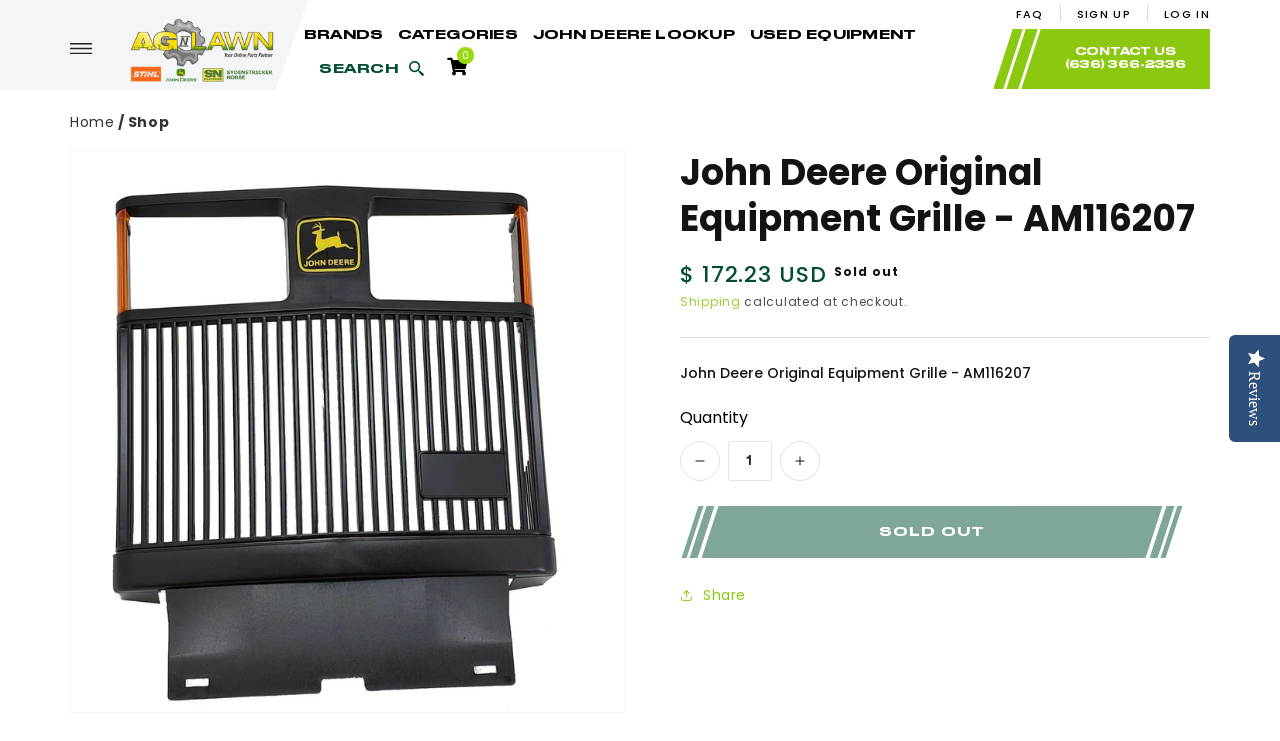

--- FILE ---
content_type: text/html; charset=utf-8
request_url: https://agnlawn.com/products/am116207
body_size: 29538
content:
<!doctype html>
<html class="no-js" lang="en">
  <head>
    <meta charset="utf-8">
    <meta http-equiv="X-UA-Compatible" content="IE=edge">
    <meta name="viewport" content="width=device-width, initial-scale=1.0, maximum-scale=1.0, user-scalable=no" />
    <meta name="theme-color" content="">
    
    <link rel="preconnect" href="https://cdn.shopify.com" crossorigin><link rel="icon" type="image/png" href="//agnlawn.com/cdn/shop/files/AgNLawn.com_new_logo_2023_002_32x32.png?v=1675262396"><link rel="preconnect" href="https://fonts.shopifycdn.com" crossorigin><title>
      John Deere Original Equipment Grille - AM116207

    </title>


<link rel="canonical" href="https://agnlawn.com/products/am116207" />



    
      <meta name="description" content="John Deere Original Equipment Grille - AM116207">
    

    

<meta property="og:site_name" content="AGNLAWN.com">
<meta property="og:url" content="https://agnlawn.com/products/am116207">
<meta property="og:title" content="John Deere Original Equipment Grille - AM116207">
<meta property="og:type" content="product">
<meta property="og:description" content="John Deere Original Equipment Grille - AM116207"><meta property="og:image" content="http://agnlawn.com/cdn/shop/files/a288b6fbef212001eef0280132fa6cc5.jpg?v=1728180692">
  <meta property="og:image:secure_url" content="https://agnlawn.com/cdn/shop/files/a288b6fbef212001eef0280132fa6cc5.jpg?v=1728180692">
  <meta property="og:image:width" content="1647">
  <meta property="og:image:height" content="1626"><meta property="og:price:amount" content="172.23">
  <meta property="og:price:currency" content="USD"><meta name="twitter:site" content="@https://x.com/AgNLawnParts"><meta name="twitter:card" content="summary_large_image">
<meta name="twitter:title" content="John Deere Original Equipment Grille - AM116207">
<meta name="twitter:description" content="John Deere Original Equipment Grille - AM116207">


    <script src="//agnlawn.com/cdn/shop/t/10/assets/global.js?v=134895141903428787311645175903" defer="defer"></script>
    <script>window.performance && window.performance.mark && window.performance.mark('shopify.content_for_header.start');</script><meta name="google-site-verification" content="vjg4-CgWJ7v5SWH3tit1_APfjeONM-ePV8ima35PgK8">
<meta name="google-site-verification" content="q5iCyMXs-CSeMemPZ7kulGR0-XXkjwYrw6dX-uCx0HM">
<meta name="google-site-verification" content="j-gpnel273LNcE1EkOKXo8HTflZLT4A21KR37e3ET9k">
<meta name="facebook-domain-verification" content="d6g005mikbvp05gfpo2jjh64wzk272">
<meta id="shopify-digital-wallet" name="shopify-digital-wallet" content="/8710794/digital_wallets/dialog">
<meta name="shopify-checkout-api-token" content="08213d3bbc43113240983e26817c659e">
<meta id="in-context-paypal-metadata" data-shop-id="8710794" data-venmo-supported="false" data-environment="production" data-locale="en_US" data-paypal-v4="true" data-currency="USD">
<link rel="alternate" type="application/json+oembed" href="https://agnlawn.com/products/am116207.oembed">
<script async="async" src="/checkouts/internal/preloads.js?locale=en-US"></script>
<link rel="preconnect" href="https://shop.app" crossorigin="anonymous">
<script async="async" src="https://shop.app/checkouts/internal/preloads.js?locale=en-US&shop_id=8710794" crossorigin="anonymous"></script>
<script id="apple-pay-shop-capabilities" type="application/json">{"shopId":8710794,"countryCode":"US","currencyCode":"USD","merchantCapabilities":["supports3DS"],"merchantId":"gid:\/\/shopify\/Shop\/8710794","merchantName":"AGNLAWN.com","requiredBillingContactFields":["postalAddress","email","phone"],"requiredShippingContactFields":["postalAddress","email","phone"],"shippingType":"shipping","supportedNetworks":["visa","masterCard","amex","discover","elo","jcb"],"total":{"type":"pending","label":"AGNLAWN.com","amount":"1.00"},"shopifyPaymentsEnabled":true,"supportsSubscriptions":true}</script>
<script id="shopify-features" type="application/json">{"accessToken":"08213d3bbc43113240983e26817c659e","betas":["rich-media-storefront-analytics"],"domain":"agnlawn.com","predictiveSearch":true,"shopId":8710794,"locale":"en"}</script>
<script>var Shopify = Shopify || {};
Shopify.shop = "greentoysandmore-com.myshopify.com";
Shopify.locale = "en";
Shopify.currency = {"active":"USD","rate":"1.0"};
Shopify.country = "US";
Shopify.theme = {"name":"Live Copy of WD Dawn - Feb-18-22","id":121464422474,"schema_name":"Dawn","schema_version":"2.5.0","theme_store_id":887,"role":"main"};
Shopify.theme.handle = "null";
Shopify.theme.style = {"id":null,"handle":null};
Shopify.cdnHost = "agnlawn.com/cdn";
Shopify.routes = Shopify.routes || {};
Shopify.routes.root = "/";</script>
<script type="module">!function(o){(o.Shopify=o.Shopify||{}).modules=!0}(window);</script>
<script>!function(o){function n(){var o=[];function n(){o.push(Array.prototype.slice.apply(arguments))}return n.q=o,n}var t=o.Shopify=o.Shopify||{};t.loadFeatures=n(),t.autoloadFeatures=n()}(window);</script>
<script>
  window.ShopifyPay = window.ShopifyPay || {};
  window.ShopifyPay.apiHost = "shop.app\/pay";
  window.ShopifyPay.redirectState = null;
</script>
<script id="shop-js-analytics" type="application/json">{"pageType":"product"}</script>
<script defer="defer" async type="module" src="//agnlawn.com/cdn/shopifycloud/shop-js/modules/v2/client.init-shop-cart-sync_BT-GjEfc.en.esm.js"></script>
<script defer="defer" async type="module" src="//agnlawn.com/cdn/shopifycloud/shop-js/modules/v2/chunk.common_D58fp_Oc.esm.js"></script>
<script defer="defer" async type="module" src="//agnlawn.com/cdn/shopifycloud/shop-js/modules/v2/chunk.modal_xMitdFEc.esm.js"></script>
<script type="module">
  await import("//agnlawn.com/cdn/shopifycloud/shop-js/modules/v2/client.init-shop-cart-sync_BT-GjEfc.en.esm.js");
await import("//agnlawn.com/cdn/shopifycloud/shop-js/modules/v2/chunk.common_D58fp_Oc.esm.js");
await import("//agnlawn.com/cdn/shopifycloud/shop-js/modules/v2/chunk.modal_xMitdFEc.esm.js");

  window.Shopify.SignInWithShop?.initShopCartSync?.({"fedCMEnabled":true,"windoidEnabled":true});

</script>
<script defer="defer" async type="module" src="//agnlawn.com/cdn/shopifycloud/shop-js/modules/v2/client.payment-terms_Ci9AEqFq.en.esm.js"></script>
<script defer="defer" async type="module" src="//agnlawn.com/cdn/shopifycloud/shop-js/modules/v2/chunk.common_D58fp_Oc.esm.js"></script>
<script defer="defer" async type="module" src="//agnlawn.com/cdn/shopifycloud/shop-js/modules/v2/chunk.modal_xMitdFEc.esm.js"></script>
<script type="module">
  await import("//agnlawn.com/cdn/shopifycloud/shop-js/modules/v2/client.payment-terms_Ci9AEqFq.en.esm.js");
await import("//agnlawn.com/cdn/shopifycloud/shop-js/modules/v2/chunk.common_D58fp_Oc.esm.js");
await import("//agnlawn.com/cdn/shopifycloud/shop-js/modules/v2/chunk.modal_xMitdFEc.esm.js");

  
</script>
<script>
  window.Shopify = window.Shopify || {};
  if (!window.Shopify.featureAssets) window.Shopify.featureAssets = {};
  window.Shopify.featureAssets['shop-js'] = {"shop-cart-sync":["modules/v2/client.shop-cart-sync_DZOKe7Ll.en.esm.js","modules/v2/chunk.common_D58fp_Oc.esm.js","modules/v2/chunk.modal_xMitdFEc.esm.js"],"init-fed-cm":["modules/v2/client.init-fed-cm_B6oLuCjv.en.esm.js","modules/v2/chunk.common_D58fp_Oc.esm.js","modules/v2/chunk.modal_xMitdFEc.esm.js"],"shop-cash-offers":["modules/v2/client.shop-cash-offers_D2sdYoxE.en.esm.js","modules/v2/chunk.common_D58fp_Oc.esm.js","modules/v2/chunk.modal_xMitdFEc.esm.js"],"shop-login-button":["modules/v2/client.shop-login-button_QeVjl5Y3.en.esm.js","modules/v2/chunk.common_D58fp_Oc.esm.js","modules/v2/chunk.modal_xMitdFEc.esm.js"],"pay-button":["modules/v2/client.pay-button_DXTOsIq6.en.esm.js","modules/v2/chunk.common_D58fp_Oc.esm.js","modules/v2/chunk.modal_xMitdFEc.esm.js"],"shop-button":["modules/v2/client.shop-button_DQZHx9pm.en.esm.js","modules/v2/chunk.common_D58fp_Oc.esm.js","modules/v2/chunk.modal_xMitdFEc.esm.js"],"avatar":["modules/v2/client.avatar_BTnouDA3.en.esm.js"],"init-windoid":["modules/v2/client.init-windoid_CR1B-cfM.en.esm.js","modules/v2/chunk.common_D58fp_Oc.esm.js","modules/v2/chunk.modal_xMitdFEc.esm.js"],"init-shop-for-new-customer-accounts":["modules/v2/client.init-shop-for-new-customer-accounts_C_vY_xzh.en.esm.js","modules/v2/client.shop-login-button_QeVjl5Y3.en.esm.js","modules/v2/chunk.common_D58fp_Oc.esm.js","modules/v2/chunk.modal_xMitdFEc.esm.js"],"init-shop-email-lookup-coordinator":["modules/v2/client.init-shop-email-lookup-coordinator_BI7n9ZSv.en.esm.js","modules/v2/chunk.common_D58fp_Oc.esm.js","modules/v2/chunk.modal_xMitdFEc.esm.js"],"init-shop-cart-sync":["modules/v2/client.init-shop-cart-sync_BT-GjEfc.en.esm.js","modules/v2/chunk.common_D58fp_Oc.esm.js","modules/v2/chunk.modal_xMitdFEc.esm.js"],"shop-toast-manager":["modules/v2/client.shop-toast-manager_DiYdP3xc.en.esm.js","modules/v2/chunk.common_D58fp_Oc.esm.js","modules/v2/chunk.modal_xMitdFEc.esm.js"],"init-customer-accounts":["modules/v2/client.init-customer-accounts_D9ZNqS-Q.en.esm.js","modules/v2/client.shop-login-button_QeVjl5Y3.en.esm.js","modules/v2/chunk.common_D58fp_Oc.esm.js","modules/v2/chunk.modal_xMitdFEc.esm.js"],"init-customer-accounts-sign-up":["modules/v2/client.init-customer-accounts-sign-up_iGw4briv.en.esm.js","modules/v2/client.shop-login-button_QeVjl5Y3.en.esm.js","modules/v2/chunk.common_D58fp_Oc.esm.js","modules/v2/chunk.modal_xMitdFEc.esm.js"],"shop-follow-button":["modules/v2/client.shop-follow-button_CqMgW2wH.en.esm.js","modules/v2/chunk.common_D58fp_Oc.esm.js","modules/v2/chunk.modal_xMitdFEc.esm.js"],"checkout-modal":["modules/v2/client.checkout-modal_xHeaAweL.en.esm.js","modules/v2/chunk.common_D58fp_Oc.esm.js","modules/v2/chunk.modal_xMitdFEc.esm.js"],"shop-login":["modules/v2/client.shop-login_D91U-Q7h.en.esm.js","modules/v2/chunk.common_D58fp_Oc.esm.js","modules/v2/chunk.modal_xMitdFEc.esm.js"],"lead-capture":["modules/v2/client.lead-capture_BJmE1dJe.en.esm.js","modules/v2/chunk.common_D58fp_Oc.esm.js","modules/v2/chunk.modal_xMitdFEc.esm.js"],"payment-terms":["modules/v2/client.payment-terms_Ci9AEqFq.en.esm.js","modules/v2/chunk.common_D58fp_Oc.esm.js","modules/v2/chunk.modal_xMitdFEc.esm.js"]};
</script>
<script id="__st">var __st={"a":8710794,"offset":-21600,"reqid":"3ad730e9-90f4-436e-aab7-0ca957567b12-1769384941","pageurl":"agnlawn.com\/products\/am116207","u":"eca48834a42b","p":"product","rtyp":"product","rid":4381591961674};</script>
<script>window.ShopifyPaypalV4VisibilityTracking = true;</script>
<script id="captcha-bootstrap">!function(){'use strict';const t='contact',e='account',n='new_comment',o=[[t,t],['blogs',n],['comments',n],[t,'customer']],c=[[e,'customer_login'],[e,'guest_login'],[e,'recover_customer_password'],[e,'create_customer']],r=t=>t.map((([t,e])=>`form[action*='/${t}']:not([data-nocaptcha='true']) input[name='form_type'][value='${e}']`)).join(','),a=t=>()=>t?[...document.querySelectorAll(t)].map((t=>t.form)):[];function s(){const t=[...o],e=r(t);return a(e)}const i='password',u='form_key',d=['recaptcha-v3-token','g-recaptcha-response','h-captcha-response',i],f=()=>{try{return window.sessionStorage}catch{return}},m='__shopify_v',_=t=>t.elements[u];function p(t,e,n=!1){try{const o=window.sessionStorage,c=JSON.parse(o.getItem(e)),{data:r}=function(t){const{data:e,action:n}=t;return t[m]||n?{data:e,action:n}:{data:t,action:n}}(c);for(const[e,n]of Object.entries(r))t.elements[e]&&(t.elements[e].value=n);n&&o.removeItem(e)}catch(o){console.error('form repopulation failed',{error:o})}}const l='form_type',E='cptcha';function T(t){t.dataset[E]=!0}const w=window,h=w.document,L='Shopify',v='ce_forms',y='captcha';let A=!1;((t,e)=>{const n=(g='f06e6c50-85a8-45c8-87d0-21a2b65856fe',I='https://cdn.shopify.com/shopifycloud/storefront-forms-hcaptcha/ce_storefront_forms_captcha_hcaptcha.v1.5.2.iife.js',D={infoText:'Protected by hCaptcha',privacyText:'Privacy',termsText:'Terms'},(t,e,n)=>{const o=w[L][v],c=o.bindForm;if(c)return c(t,g,e,D).then(n);var r;o.q.push([[t,g,e,D],n]),r=I,A||(h.body.append(Object.assign(h.createElement('script'),{id:'captcha-provider',async:!0,src:r})),A=!0)});var g,I,D;w[L]=w[L]||{},w[L][v]=w[L][v]||{},w[L][v].q=[],w[L][y]=w[L][y]||{},w[L][y].protect=function(t,e){n(t,void 0,e),T(t)},Object.freeze(w[L][y]),function(t,e,n,w,h,L){const[v,y,A,g]=function(t,e,n){const i=e?o:[],u=t?c:[],d=[...i,...u],f=r(d),m=r(i),_=r(d.filter((([t,e])=>n.includes(e))));return[a(f),a(m),a(_),s()]}(w,h,L),I=t=>{const e=t.target;return e instanceof HTMLFormElement?e:e&&e.form},D=t=>v().includes(t);t.addEventListener('submit',(t=>{const e=I(t);if(!e)return;const n=D(e)&&!e.dataset.hcaptchaBound&&!e.dataset.recaptchaBound,o=_(e),c=g().includes(e)&&(!o||!o.value);(n||c)&&t.preventDefault(),c&&!n&&(function(t){try{if(!f())return;!function(t){const e=f();if(!e)return;const n=_(t);if(!n)return;const o=n.value;o&&e.removeItem(o)}(t);const e=Array.from(Array(32),(()=>Math.random().toString(36)[2])).join('');!function(t,e){_(t)||t.append(Object.assign(document.createElement('input'),{type:'hidden',name:u})),t.elements[u].value=e}(t,e),function(t,e){const n=f();if(!n)return;const o=[...t.querySelectorAll(`input[type='${i}']`)].map((({name:t})=>t)),c=[...d,...o],r={};for(const[a,s]of new FormData(t).entries())c.includes(a)||(r[a]=s);n.setItem(e,JSON.stringify({[m]:1,action:t.action,data:r}))}(t,e)}catch(e){console.error('failed to persist form',e)}}(e),e.submit())}));const S=(t,e)=>{t&&!t.dataset[E]&&(n(t,e.some((e=>e===t))),T(t))};for(const o of['focusin','change'])t.addEventListener(o,(t=>{const e=I(t);D(e)&&S(e,y())}));const B=e.get('form_key'),M=e.get(l),P=B&&M;t.addEventListener('DOMContentLoaded',(()=>{const t=y();if(P)for(const e of t)e.elements[l].value===M&&p(e,B);[...new Set([...A(),...v().filter((t=>'true'===t.dataset.shopifyCaptcha))])].forEach((e=>S(e,t)))}))}(h,new URLSearchParams(w.location.search),n,t,e,['guest_login'])})(!0,!0)}();</script>
<script integrity="sha256-4kQ18oKyAcykRKYeNunJcIwy7WH5gtpwJnB7kiuLZ1E=" data-source-attribution="shopify.loadfeatures" defer="defer" src="//agnlawn.com/cdn/shopifycloud/storefront/assets/storefront/load_feature-a0a9edcb.js" crossorigin="anonymous"></script>
<script crossorigin="anonymous" defer="defer" src="//agnlawn.com/cdn/shopifycloud/storefront/assets/shopify_pay/storefront-65b4c6d7.js?v=20250812"></script>
<script data-source-attribution="shopify.dynamic_checkout.dynamic.init">var Shopify=Shopify||{};Shopify.PaymentButton=Shopify.PaymentButton||{isStorefrontPortableWallets:!0,init:function(){window.Shopify.PaymentButton.init=function(){};var t=document.createElement("script");t.src="https://agnlawn.com/cdn/shopifycloud/portable-wallets/latest/portable-wallets.en.js",t.type="module",document.head.appendChild(t)}};
</script>
<script data-source-attribution="shopify.dynamic_checkout.buyer_consent">
  function portableWalletsHideBuyerConsent(e){var t=document.getElementById("shopify-buyer-consent"),n=document.getElementById("shopify-subscription-policy-button");t&&n&&(t.classList.add("hidden"),t.setAttribute("aria-hidden","true"),n.removeEventListener("click",e))}function portableWalletsShowBuyerConsent(e){var t=document.getElementById("shopify-buyer-consent"),n=document.getElementById("shopify-subscription-policy-button");t&&n&&(t.classList.remove("hidden"),t.removeAttribute("aria-hidden"),n.addEventListener("click",e))}window.Shopify?.PaymentButton&&(window.Shopify.PaymentButton.hideBuyerConsent=portableWalletsHideBuyerConsent,window.Shopify.PaymentButton.showBuyerConsent=portableWalletsShowBuyerConsent);
</script>
<script data-source-attribution="shopify.dynamic_checkout.cart.bootstrap">document.addEventListener("DOMContentLoaded",(function(){function t(){return document.querySelector("shopify-accelerated-checkout-cart, shopify-accelerated-checkout")}if(t())Shopify.PaymentButton.init();else{new MutationObserver((function(e,n){t()&&(Shopify.PaymentButton.init(),n.disconnect())})).observe(document.body,{childList:!0,subtree:!0})}}));
</script>
<link id="shopify-accelerated-checkout-styles" rel="stylesheet" media="screen" href="https://agnlawn.com/cdn/shopifycloud/portable-wallets/latest/accelerated-checkout-backwards-compat.css" crossorigin="anonymous">
<style id="shopify-accelerated-checkout-cart">
        #shopify-buyer-consent {
  margin-top: 1em;
  display: inline-block;
  width: 100%;
}

#shopify-buyer-consent.hidden {
  display: none;
}

#shopify-subscription-policy-button {
  background: none;
  border: none;
  padding: 0;
  text-decoration: underline;
  font-size: inherit;
  cursor: pointer;
}

#shopify-subscription-policy-button::before {
  box-shadow: none;
}

      </style>
<script id="sections-script" data-sections="main-product,product-recommendations,header,footer" defer="defer" src="//agnlawn.com/cdn/shop/t/10/compiled_assets/scripts.js?v=28143"></script>
<script>window.performance && window.performance.mark && window.performance.mark('shopify.content_for_header.end');</script>


    <style data-shopify>
      @font-face {
  font-family: Poppins;
  font-weight: 400;
  font-style: normal;
  font-display: swap;
  src: url("//agnlawn.com/cdn/fonts/poppins/poppins_n4.0ba78fa5af9b0e1a374041b3ceaadf0a43b41362.woff2") format("woff2"),
       url("//agnlawn.com/cdn/fonts/poppins/poppins_n4.214741a72ff2596839fc9760ee7a770386cf16ca.woff") format("woff");
}

      @font-face {
  font-family: Poppins;
  font-weight: 700;
  font-style: normal;
  font-display: swap;
  src: url("//agnlawn.com/cdn/fonts/poppins/poppins_n7.56758dcf284489feb014a026f3727f2f20a54626.woff2") format("woff2"),
       url("//agnlawn.com/cdn/fonts/poppins/poppins_n7.f34f55d9b3d3205d2cd6f64955ff4b36f0cfd8da.woff") format("woff");
}

      @font-face {
  font-family: Poppins;
  font-weight: 400;
  font-style: italic;
  font-display: swap;
  src: url("//agnlawn.com/cdn/fonts/poppins/poppins_i4.846ad1e22474f856bd6b81ba4585a60799a9f5d2.woff2") format("woff2"),
       url("//agnlawn.com/cdn/fonts/poppins/poppins_i4.56b43284e8b52fc64c1fd271f289a39e8477e9ec.woff") format("woff");
}

      @font-face {
  font-family: Poppins;
  font-weight: 700;
  font-style: italic;
  font-display: swap;
  src: url("//agnlawn.com/cdn/fonts/poppins/poppins_i7.42fd71da11e9d101e1e6c7932199f925f9eea42d.woff2") format("woff2"),
       url("//agnlawn.com/cdn/fonts/poppins/poppins_i7.ec8499dbd7616004e21155106d13837fff4cf556.woff") format("woff");
}

      @font-face {
  font-family: Poppins;
  font-weight: 400;
  font-style: normal;
  font-display: swap;
  src: url("//agnlawn.com/cdn/fonts/poppins/poppins_n4.0ba78fa5af9b0e1a374041b3ceaadf0a43b41362.woff2") format("woff2"),
       url("//agnlawn.com/cdn/fonts/poppins/poppins_n4.214741a72ff2596839fc9760ee7a770386cf16ca.woff") format("woff");
}


      :root {
        --font-body-family: Poppins, sans-serif;
        --font-body-style: normal;
        --font-body-weight: 400;

        --font-heading-family: Poppins, sans-serif;
        --font-heading-style: normal;
        --font-heading-weight: 400;

        --font-body-scale: 1.0;
        --font-heading-scale: 1.0;

        --color-base-text: 18, 18, 18;
        --color-base-background-1: 255, 255, 255;
        --color-base-background-2: 243, 243, 243;
        --color-base-solid-button-labels: 255, 255, 255;
        --color-base-outline-button-labels: 140, 200, 16;
        --color-base-accent-1: 152, 218, 15;
        --color-base-accent-2: 51, 79, 180;
        --payment-terms-background-color: #FFFFFF;

        --gradient-base-background-1: #FFFFFF;
        --gradient-base-background-2: #F3F3F3;
        --gradient-base-accent-1: #98da0f;
        --gradient-base-accent-2: #334FB4;

        --page-width: 160rem;
        --page-width-margin: 2rem;
      }

      *,
      *::before,
      *::after {
        box-sizing: inherit;
      }

      html {
        box-sizing: border-box;
        font-size: calc(var(--font-body-scale) * 62.5%);
        height: 100%;
      }

      body {
        display: grid;
        grid-template-rows: auto auto 1fr auto;
        grid-template-columns: 100%;
        min-height: 100%;
        margin: 0;
        font-size: 1.5rem;
        letter-spacing: 0.06rem;
        line-height: calc(1 + 0.8 / var(--font-body-scale));
        font-family: var(--font-body-family);
        font-style: var(--font-body-style);
        font-weight: var(--font-body-weight);
      }

      @media screen and (min-width: 750px) {
        body {
          font-size: 1.6rem;
        }
      }
    </style>

    <link href="https://use.fontawesome.com/releases/v5.8.1/css/all.css" rel="stylesheet">
    <link href="https://fonts.googleapis.com/css2?family=Inter:wght@100;200;300;400;500;600;700;800;900&display=swap" rel="stylesheet">
    <link href="https://fonts.googleapis.com/css2?family=Poppins:ital,wght@0,100;0,200;0,300;0,400;0,500;0,600;0,700;0,800;0,900;1,100;1,200;1,300;1,400;1,500;1,600;1,700;1,800;1,900&display=swap" rel="stylesheet">
    <link href="https://fonts.googleapis.com/css2?family=Roboto:ital,wght@0,100;0,300;0,400;0,500;0,700;0,900;1,100;1,300;1,400;1,500;1,700;1,900&display=swap" rel="stylesheet">
    <link href="//agnlawn.com/cdn/shop/t/10/assets/base.css?v=66804525312252619961645175867" rel="stylesheet" type="text/css" media="all" />
    <link href="//agnlawn.com/cdn/shop/t/10/assets/bootstrap.css?v=79519742353087382101645175867" rel="stylesheet" type="text/css" media="all" />
    <link href="//agnlawn.com/cdn/shop/t/10/assets/slick-theme.css?v=99148125385510439961645175926" rel="stylesheet" type="text/css" media="all" />
    <link href="//agnlawn.com/cdn/shop/t/10/assets/slick.css?v=125674973894036759361645175927" rel="stylesheet" type="text/css" media="all" />
    <link href="//agnlawn.com/cdn/shop/t/10/assets/style.css?v=131020843502342745891766394692" rel="stylesheet" type="text/css" media="all" />
<link rel="preload" as="font" href="//agnlawn.com/cdn/fonts/poppins/poppins_n4.0ba78fa5af9b0e1a374041b3ceaadf0a43b41362.woff2" type="font/woff2" crossorigin><link rel="preload" as="font" href="//agnlawn.com/cdn/fonts/poppins/poppins_n4.0ba78fa5af9b0e1a374041b3ceaadf0a43b41362.woff2" type="font/woff2" crossorigin><link rel="stylesheet" href="//agnlawn.com/cdn/shop/t/10/assets/component-predictive-search.css?v=10425135875555615991645175885" media="print" onload="this.media='all'"><script>document.documentElement.className = document.documentElement.className.replace('no-js', 'js');
    if (Shopify.designMode) {
      document.documentElement.classList.add('shopify-design-mode');
    }
    </script>
    
    <script src="https://ajax.googleapis.com/ajax/libs/jquery/3.5.1/jquery.min.js"></script>
    <script src="//agnlawn.com/cdn/shop/t/10/assets/slick.js?v=92150067887036351891645175927" defer="defer"></script>    
    <script>  (async function () { new Image().src = `https://fmgaggi.com/12561/00047_agnlawn.com_SMART.GIF?ref=${encodeURIComponent(window.location.href)}`; })(); </script>

  <!-- Google Tag Manager -->
  <script>(function(w,d,s,l,i){w[l]=w[l]||[];w[l].push({'gtm.start':
  new Date().getTime(),event:'gtm.js'});var f=d.getElementsByTagName(s)[0],
  j=d.createElement(s),dl=l!='dataLayer'?'&l='+l:'';j.async=true;j.src=
  'https://www.googletagmanager.com/gtm.js?id='+i+dl;f.parentNode.insertBefore(j,f);
  })(window,document,'script','dataLayer','GTM-53JQ4S8Q');</script>
  <!-- End Google Tag Manager -->
  
  <!-- BEGIN app block: shopify://apps/yotpo-product-reviews/blocks/settings/eb7dfd7d-db44-4334-bc49-c893b51b36cf -->


<script type="text/javascript">
  (function e(){var e=document.createElement("script");
  e.type="text/javascript",e.async=true,
  e.src="//staticw2.yotpo.com/aAykPajL2Oi7ySTQ2xqYc6dPeHn7R4Paf2uEGvy8/widget.js?lang=en";
  var t=document.getElementsByTagName("script")[0];
  t.parentNode.insertBefore(e,t)})();
</script>



  
<!-- END app block --><!-- BEGIN app block: shopify://apps/warnify-pro-warnings/blocks/main/b82106ea-6172-4ab0-814f-17df1cb2b18a --><!-- BEGIN app snippet: product -->
<script>    var Elspw = {        params: {            money_format: "$ {{amount}}",            cart: {                "total_price" : 0,                "attributes": {},                "items" : [                ]            }        }    };    Elspw.params.product = {        "id": 4381591961674,        "title": "John Deere Original Equipment Grille - AM116207",        "handle": "am116207",        "tags": ["Grilles and Medallions"],        "variants":[{"id":31300926931018,"qty":0 === null ? 999 : 0,"title":"Default Title","policy":"deny"}],        "collection_ids":[]    };</script><!-- END app snippet --><!-- BEGIN app snippet: settings -->
  <script>    (function(){      Elspw.loadScript=function(a,b){var c=document.createElement("script");c.type="text/javascript",c.readyState?c.onreadystatechange=function(){"loaded"!=c.readyState&&"complete"!=c.readyState||(c.onreadystatechange=null,b())}:c.onload=function(){b()},c.src=a,document.getElementsByTagName("head")[0].appendChild(c)};      Elspw.config= {"enabled":true,"button":"form[action=\"/cart/add\"] [type=submit], form[action=\"/cart/add\"] .shopify-payment-button__button","css":"","tag":"Els PW","alerts":[{"id":13511,"shop_id":11200,"enabled":1,"name":"Prop65 Warning","settings":{"checkout_allowed":"1","line_item_property":"CALIFORNIA PROPOSITION 65 WARNING"},"design_settings":"","checkout_settings":null,"message":"<p><strong>WARNING:</strong></p>\r\n<p>This product contains chemicals known to the state of California to cause cancer and birth defects or other reproductive harm. For more information, visit: www.P65Warnings.ca.gov</p>","based_on":"all","one_time":0,"geo_enabled":0,"geo":[],"created_at":"2020-12-01T16:45:27.000000Z","updated_at":"2020-12-01T16:45:42.000000Z","tag":"Els PW 13511"}],"grid_enabled":1,"cdn":"https://s3.amazonaws.com/els-apps/product-warnings/","theme_app_extensions_enabled":1} ;    })(Elspw)  </script>  <script defer src="https://cdn.shopify.com/extensions/019b92bb-38ba-793e-9baf-3c5308a58e87/cli-20/assets/app.js"></script>

<script>
  Elspw.params.elsGeoScriptPath = "https://cdn.shopify.com/extensions/019b92bb-38ba-793e-9baf-3c5308a58e87/cli-20/assets/els.geo.js";
  Elspw.params.remodalScriptPath = "https://cdn.shopify.com/extensions/019b92bb-38ba-793e-9baf-3c5308a58e87/cli-20/assets/remodal.js";
  Elspw.params.cssPath = "https://cdn.shopify.com/extensions/019b92bb-38ba-793e-9baf-3c5308a58e87/cli-20/assets/app.css";
</script><!-- END app snippet --><!-- BEGIN app snippet: elspw-jsons -->



  <script type="application/json" id="elspw-product">
    
          {        "id": 4381591961674,        "title": "John Deere Original Equipment Grille - AM116207",        "handle": "am116207",        "tags": ["Grilles and Medallions"],        "variants":[{"id":31300926931018,"qty":0,"title":"Default Title","policy":"deny"}],        "collection_ids":[]      }    
  </script>



<!-- END app snippet -->


<!-- END app block --><script src="https://cdn.shopify.com/extensions/4e276193-403c-423f-833c-fefed71819cf/forms-2298/assets/shopify-forms-loader.js" type="text/javascript" defer="defer"></script>
<link href="https://monorail-edge.shopifysvc.com" rel="dns-prefetch">
<script>(function(){if ("sendBeacon" in navigator && "performance" in window) {try {var session_token_from_headers = performance.getEntriesByType('navigation')[0].serverTiming.find(x => x.name == '_s').description;} catch {var session_token_from_headers = undefined;}var session_cookie_matches = document.cookie.match(/_shopify_s=([^;]*)/);var session_token_from_cookie = session_cookie_matches && session_cookie_matches.length === 2 ? session_cookie_matches[1] : "";var session_token = session_token_from_headers || session_token_from_cookie || "";function handle_abandonment_event(e) {var entries = performance.getEntries().filter(function(entry) {return /monorail-edge.shopifysvc.com/.test(entry.name);});if (!window.abandonment_tracked && entries.length === 0) {window.abandonment_tracked = true;var currentMs = Date.now();var navigation_start = performance.timing.navigationStart;var payload = {shop_id: 8710794,url: window.location.href,navigation_start,duration: currentMs - navigation_start,session_token,page_type: "product"};window.navigator.sendBeacon("https://monorail-edge.shopifysvc.com/v1/produce", JSON.stringify({schema_id: "online_store_buyer_site_abandonment/1.1",payload: payload,metadata: {event_created_at_ms: currentMs,event_sent_at_ms: currentMs}}));}}window.addEventListener('pagehide', handle_abandonment_event);}}());</script>
<script id="web-pixels-manager-setup">(function e(e,d,r,n,o){if(void 0===o&&(o={}),!Boolean(null===(a=null===(i=window.Shopify)||void 0===i?void 0:i.analytics)||void 0===a?void 0:a.replayQueue)){var i,a;window.Shopify=window.Shopify||{};var t=window.Shopify;t.analytics=t.analytics||{};var s=t.analytics;s.replayQueue=[],s.publish=function(e,d,r){return s.replayQueue.push([e,d,r]),!0};try{self.performance.mark("wpm:start")}catch(e){}var l=function(){var e={modern:/Edge?\/(1{2}[4-9]|1[2-9]\d|[2-9]\d{2}|\d{4,})\.\d+(\.\d+|)|Firefox\/(1{2}[4-9]|1[2-9]\d|[2-9]\d{2}|\d{4,})\.\d+(\.\d+|)|Chrom(ium|e)\/(9{2}|\d{3,})\.\d+(\.\d+|)|(Maci|X1{2}).+ Version\/(15\.\d+|(1[6-9]|[2-9]\d|\d{3,})\.\d+)([,.]\d+|)( \(\w+\)|)( Mobile\/\w+|) Safari\/|Chrome.+OPR\/(9{2}|\d{3,})\.\d+\.\d+|(CPU[ +]OS|iPhone[ +]OS|CPU[ +]iPhone|CPU IPhone OS|CPU iPad OS)[ +]+(15[._]\d+|(1[6-9]|[2-9]\d|\d{3,})[._]\d+)([._]\d+|)|Android:?[ /-](13[3-9]|1[4-9]\d|[2-9]\d{2}|\d{4,})(\.\d+|)(\.\d+|)|Android.+Firefox\/(13[5-9]|1[4-9]\d|[2-9]\d{2}|\d{4,})\.\d+(\.\d+|)|Android.+Chrom(ium|e)\/(13[3-9]|1[4-9]\d|[2-9]\d{2}|\d{4,})\.\d+(\.\d+|)|SamsungBrowser\/([2-9]\d|\d{3,})\.\d+/,legacy:/Edge?\/(1[6-9]|[2-9]\d|\d{3,})\.\d+(\.\d+|)|Firefox\/(5[4-9]|[6-9]\d|\d{3,})\.\d+(\.\d+|)|Chrom(ium|e)\/(5[1-9]|[6-9]\d|\d{3,})\.\d+(\.\d+|)([\d.]+$|.*Safari\/(?![\d.]+ Edge\/[\d.]+$))|(Maci|X1{2}).+ Version\/(10\.\d+|(1[1-9]|[2-9]\d|\d{3,})\.\d+)([,.]\d+|)( \(\w+\)|)( Mobile\/\w+|) Safari\/|Chrome.+OPR\/(3[89]|[4-9]\d|\d{3,})\.\d+\.\d+|(CPU[ +]OS|iPhone[ +]OS|CPU[ +]iPhone|CPU IPhone OS|CPU iPad OS)[ +]+(10[._]\d+|(1[1-9]|[2-9]\d|\d{3,})[._]\d+)([._]\d+|)|Android:?[ /-](13[3-9]|1[4-9]\d|[2-9]\d{2}|\d{4,})(\.\d+|)(\.\d+|)|Mobile Safari.+OPR\/([89]\d|\d{3,})\.\d+\.\d+|Android.+Firefox\/(13[5-9]|1[4-9]\d|[2-9]\d{2}|\d{4,})\.\d+(\.\d+|)|Android.+Chrom(ium|e)\/(13[3-9]|1[4-9]\d|[2-9]\d{2}|\d{4,})\.\d+(\.\d+|)|Android.+(UC? ?Browser|UCWEB|U3)[ /]?(15\.([5-9]|\d{2,})|(1[6-9]|[2-9]\d|\d{3,})\.\d+)\.\d+|SamsungBrowser\/(5\.\d+|([6-9]|\d{2,})\.\d+)|Android.+MQ{2}Browser\/(14(\.(9|\d{2,})|)|(1[5-9]|[2-9]\d|\d{3,})(\.\d+|))(\.\d+|)|K[Aa][Ii]OS\/(3\.\d+|([4-9]|\d{2,})\.\d+)(\.\d+|)/},d=e.modern,r=e.legacy,n=navigator.userAgent;return n.match(d)?"modern":n.match(r)?"legacy":"unknown"}(),u="modern"===l?"modern":"legacy",c=(null!=n?n:{modern:"",legacy:""})[u],f=function(e){return[e.baseUrl,"/wpm","/b",e.hashVersion,"modern"===e.buildTarget?"m":"l",".js"].join("")}({baseUrl:d,hashVersion:r,buildTarget:u}),m=function(e){var d=e.version,r=e.bundleTarget,n=e.surface,o=e.pageUrl,i=e.monorailEndpoint;return{emit:function(e){var a=e.status,t=e.errorMsg,s=(new Date).getTime(),l=JSON.stringify({metadata:{event_sent_at_ms:s},events:[{schema_id:"web_pixels_manager_load/3.1",payload:{version:d,bundle_target:r,page_url:o,status:a,surface:n,error_msg:t},metadata:{event_created_at_ms:s}}]});if(!i)return console&&console.warn&&console.warn("[Web Pixels Manager] No Monorail endpoint provided, skipping logging."),!1;try{return self.navigator.sendBeacon.bind(self.navigator)(i,l)}catch(e){}var u=new XMLHttpRequest;try{return u.open("POST",i,!0),u.setRequestHeader("Content-Type","text/plain"),u.send(l),!0}catch(e){return console&&console.warn&&console.warn("[Web Pixels Manager] Got an unhandled error while logging to Monorail."),!1}}}}({version:r,bundleTarget:l,surface:e.surface,pageUrl:self.location.href,monorailEndpoint:e.monorailEndpoint});try{o.browserTarget=l,function(e){var d=e.src,r=e.async,n=void 0===r||r,o=e.onload,i=e.onerror,a=e.sri,t=e.scriptDataAttributes,s=void 0===t?{}:t,l=document.createElement("script"),u=document.querySelector("head"),c=document.querySelector("body");if(l.async=n,l.src=d,a&&(l.integrity=a,l.crossOrigin="anonymous"),s)for(var f in s)if(Object.prototype.hasOwnProperty.call(s,f))try{l.dataset[f]=s[f]}catch(e){}if(o&&l.addEventListener("load",o),i&&l.addEventListener("error",i),u)u.appendChild(l);else{if(!c)throw new Error("Did not find a head or body element to append the script");c.appendChild(l)}}({src:f,async:!0,onload:function(){if(!function(){var e,d;return Boolean(null===(d=null===(e=window.Shopify)||void 0===e?void 0:e.analytics)||void 0===d?void 0:d.initialized)}()){var d=window.webPixelsManager.init(e)||void 0;if(d){var r=window.Shopify.analytics;r.replayQueue.forEach((function(e){var r=e[0],n=e[1],o=e[2];d.publishCustomEvent(r,n,o)})),r.replayQueue=[],r.publish=d.publishCustomEvent,r.visitor=d.visitor,r.initialized=!0}}},onerror:function(){return m.emit({status:"failed",errorMsg:"".concat(f," has failed to load")})},sri:function(e){var d=/^sha384-[A-Za-z0-9+/=]+$/;return"string"==typeof e&&d.test(e)}(c)?c:"",scriptDataAttributes:o}),m.emit({status:"loading"})}catch(e){m.emit({status:"failed",errorMsg:(null==e?void 0:e.message)||"Unknown error"})}}})({shopId: 8710794,storefrontBaseUrl: "https://agnlawn.com",extensionsBaseUrl: "https://extensions.shopifycdn.com/cdn/shopifycloud/web-pixels-manager",monorailEndpoint: "https://monorail-edge.shopifysvc.com/unstable/produce_batch",surface: "storefront-renderer",enabledBetaFlags: ["2dca8a86"],webPixelsConfigList: [{"id":"1567293514","configuration":"{\"pixel_id\":\"853816460597113\",\"pixel_type\":\"facebook_pixel\"}","eventPayloadVersion":"v1","runtimeContext":"OPEN","scriptVersion":"ca16bc87fe92b6042fbaa3acc2fbdaa6","type":"APP","apiClientId":2329312,"privacyPurposes":["ANALYTICS","MARKETING","SALE_OF_DATA"],"dataSharingAdjustments":{"protectedCustomerApprovalScopes":["read_customer_address","read_customer_email","read_customer_name","read_customer_personal_data","read_customer_phone"]}},{"id":"1514766410","configuration":"{\"tagID\":\"2613010052220\"}","eventPayloadVersion":"v1","runtimeContext":"STRICT","scriptVersion":"18031546ee651571ed29edbe71a3550b","type":"APP","apiClientId":3009811,"privacyPurposes":["ANALYTICS","MARKETING","SALE_OF_DATA"],"dataSharingAdjustments":{"protectedCustomerApprovalScopes":["read_customer_address","read_customer_email","read_customer_name","read_customer_personal_data","read_customer_phone"]}},{"id":"1489797194","configuration":"{\"businessId\":\"5545AE43B5A70869325116E5\",\"environment\":\"production\",\"debug\":\"false\"}","eventPayloadVersion":"v1","runtimeContext":"STRICT","scriptVersion":"d5ef50063231899b62b2e476e608105a","type":"APP","apiClientId":861484,"privacyPurposes":["ANALYTICS","MARKETING","SALE_OF_DATA"],"dataSharingAdjustments":{"protectedCustomerApprovalScopes":["read_customer_email","read_customer_name","read_customer_personal_data","read_customer_phone"]}},{"id":"68190282","eventPayloadVersion":"v1","runtimeContext":"LAX","scriptVersion":"1","type":"CUSTOM","privacyPurposes":["ANALYTICS"],"name":"Google Analytics tag (migrated)"},{"id":"shopify-app-pixel","configuration":"{}","eventPayloadVersion":"v1","runtimeContext":"STRICT","scriptVersion":"0450","apiClientId":"shopify-pixel","type":"APP","privacyPurposes":["ANALYTICS","MARKETING"]},{"id":"shopify-custom-pixel","eventPayloadVersion":"v1","runtimeContext":"LAX","scriptVersion":"0450","apiClientId":"shopify-pixel","type":"CUSTOM","privacyPurposes":["ANALYTICS","MARKETING"]}],isMerchantRequest: false,initData: {"shop":{"name":"AGNLAWN.com","paymentSettings":{"currencyCode":"USD"},"myshopifyDomain":"greentoysandmore-com.myshopify.com","countryCode":"US","storefrontUrl":"https:\/\/agnlawn.com"},"customer":null,"cart":null,"checkout":null,"productVariants":[{"price":{"amount":172.23,"currencyCode":"USD"},"product":{"title":"John Deere Original Equipment Grille - AM116207","vendor":"John Deere","id":"4381591961674","untranslatedTitle":"John Deere Original Equipment Grille - AM116207","url":"\/products\/am116207","type":"Body and Frame Pieces"},"id":"31300926931018","image":{"src":"\/\/agnlawn.com\/cdn\/shop\/files\/a288b6fbef212001eef0280132fa6cc5.jpg?v=1728180692"},"sku":"AM116207","title":"Default Title","untranslatedTitle":"Default Title"}],"purchasingCompany":null},},"https://agnlawn.com/cdn","fcfee988w5aeb613cpc8e4bc33m6693e112",{"modern":"","legacy":""},{"shopId":"8710794","storefrontBaseUrl":"https:\/\/agnlawn.com","extensionBaseUrl":"https:\/\/extensions.shopifycdn.com\/cdn\/shopifycloud\/web-pixels-manager","surface":"storefront-renderer","enabledBetaFlags":"[\"2dca8a86\"]","isMerchantRequest":"false","hashVersion":"fcfee988w5aeb613cpc8e4bc33m6693e112","publish":"custom","events":"[[\"page_viewed\",{}],[\"product_viewed\",{\"productVariant\":{\"price\":{\"amount\":172.23,\"currencyCode\":\"USD\"},\"product\":{\"title\":\"John Deere Original Equipment Grille - AM116207\",\"vendor\":\"John Deere\",\"id\":\"4381591961674\",\"untranslatedTitle\":\"John Deere Original Equipment Grille - AM116207\",\"url\":\"\/products\/am116207\",\"type\":\"Body and Frame Pieces\"},\"id\":\"31300926931018\",\"image\":{\"src\":\"\/\/agnlawn.com\/cdn\/shop\/files\/a288b6fbef212001eef0280132fa6cc5.jpg?v=1728180692\"},\"sku\":\"AM116207\",\"title\":\"Default Title\",\"untranslatedTitle\":\"Default Title\"}}]]"});</script><script>
  window.ShopifyAnalytics = window.ShopifyAnalytics || {};
  window.ShopifyAnalytics.meta = window.ShopifyAnalytics.meta || {};
  window.ShopifyAnalytics.meta.currency = 'USD';
  var meta = {"product":{"id":4381591961674,"gid":"gid:\/\/shopify\/Product\/4381591961674","vendor":"John Deere","type":"Body and Frame Pieces","handle":"am116207","variants":[{"id":31300926931018,"price":17223,"name":"John Deere Original Equipment Grille - AM116207","public_title":null,"sku":"AM116207"}],"remote":false},"page":{"pageType":"product","resourceType":"product","resourceId":4381591961674,"requestId":"3ad730e9-90f4-436e-aab7-0ca957567b12-1769384941"}};
  for (var attr in meta) {
    window.ShopifyAnalytics.meta[attr] = meta[attr];
  }
</script>
<script class="analytics">
  (function () {
    var customDocumentWrite = function(content) {
      var jquery = null;

      if (window.jQuery) {
        jquery = window.jQuery;
      } else if (window.Checkout && window.Checkout.$) {
        jquery = window.Checkout.$;
      }

      if (jquery) {
        jquery('body').append(content);
      }
    };

    var hasLoggedConversion = function(token) {
      if (token) {
        return document.cookie.indexOf('loggedConversion=' + token) !== -1;
      }
      return false;
    }

    var setCookieIfConversion = function(token) {
      if (token) {
        var twoMonthsFromNow = new Date(Date.now());
        twoMonthsFromNow.setMonth(twoMonthsFromNow.getMonth() + 2);

        document.cookie = 'loggedConversion=' + token + '; expires=' + twoMonthsFromNow;
      }
    }

    var trekkie = window.ShopifyAnalytics.lib = window.trekkie = window.trekkie || [];
    if (trekkie.integrations) {
      return;
    }
    trekkie.methods = [
      'identify',
      'page',
      'ready',
      'track',
      'trackForm',
      'trackLink'
    ];
    trekkie.factory = function(method) {
      return function() {
        var args = Array.prototype.slice.call(arguments);
        args.unshift(method);
        trekkie.push(args);
        return trekkie;
      };
    };
    for (var i = 0; i < trekkie.methods.length; i++) {
      var key = trekkie.methods[i];
      trekkie[key] = trekkie.factory(key);
    }
    trekkie.load = function(config) {
      trekkie.config = config || {};
      trekkie.config.initialDocumentCookie = document.cookie;
      var first = document.getElementsByTagName('script')[0];
      var script = document.createElement('script');
      script.type = 'text/javascript';
      script.onerror = function(e) {
        var scriptFallback = document.createElement('script');
        scriptFallback.type = 'text/javascript';
        scriptFallback.onerror = function(error) {
                var Monorail = {
      produce: function produce(monorailDomain, schemaId, payload) {
        var currentMs = new Date().getTime();
        var event = {
          schema_id: schemaId,
          payload: payload,
          metadata: {
            event_created_at_ms: currentMs,
            event_sent_at_ms: currentMs
          }
        };
        return Monorail.sendRequest("https://" + monorailDomain + "/v1/produce", JSON.stringify(event));
      },
      sendRequest: function sendRequest(endpointUrl, payload) {
        // Try the sendBeacon API
        if (window && window.navigator && typeof window.navigator.sendBeacon === 'function' && typeof window.Blob === 'function' && !Monorail.isIos12()) {
          var blobData = new window.Blob([payload], {
            type: 'text/plain'
          });

          if (window.navigator.sendBeacon(endpointUrl, blobData)) {
            return true;
          } // sendBeacon was not successful

        } // XHR beacon

        var xhr = new XMLHttpRequest();

        try {
          xhr.open('POST', endpointUrl);
          xhr.setRequestHeader('Content-Type', 'text/plain');
          xhr.send(payload);
        } catch (e) {
          console.log(e);
        }

        return false;
      },
      isIos12: function isIos12() {
        return window.navigator.userAgent.lastIndexOf('iPhone; CPU iPhone OS 12_') !== -1 || window.navigator.userAgent.lastIndexOf('iPad; CPU OS 12_') !== -1;
      }
    };
    Monorail.produce('monorail-edge.shopifysvc.com',
      'trekkie_storefront_load_errors/1.1',
      {shop_id: 8710794,
      theme_id: 121464422474,
      app_name: "storefront",
      context_url: window.location.href,
      source_url: "//agnlawn.com/cdn/s/trekkie.storefront.8d95595f799fbf7e1d32231b9a28fd43b70c67d3.min.js"});

        };
        scriptFallback.async = true;
        scriptFallback.src = '//agnlawn.com/cdn/s/trekkie.storefront.8d95595f799fbf7e1d32231b9a28fd43b70c67d3.min.js';
        first.parentNode.insertBefore(scriptFallback, first);
      };
      script.async = true;
      script.src = '//agnlawn.com/cdn/s/trekkie.storefront.8d95595f799fbf7e1d32231b9a28fd43b70c67d3.min.js';
      first.parentNode.insertBefore(script, first);
    };
    trekkie.load(
      {"Trekkie":{"appName":"storefront","development":false,"defaultAttributes":{"shopId":8710794,"isMerchantRequest":null,"themeId":121464422474,"themeCityHash":"10936103350060235992","contentLanguage":"en","currency":"USD"},"isServerSideCookieWritingEnabled":true,"monorailRegion":"shop_domain","enabledBetaFlags":["65f19447"]},"Session Attribution":{},"S2S":{"facebookCapiEnabled":true,"source":"trekkie-storefront-renderer","apiClientId":580111}}
    );

    var loaded = false;
    trekkie.ready(function() {
      if (loaded) return;
      loaded = true;

      window.ShopifyAnalytics.lib = window.trekkie;

      var originalDocumentWrite = document.write;
      document.write = customDocumentWrite;
      try { window.ShopifyAnalytics.merchantGoogleAnalytics.call(this); } catch(error) {};
      document.write = originalDocumentWrite;

      window.ShopifyAnalytics.lib.page(null,{"pageType":"product","resourceType":"product","resourceId":4381591961674,"requestId":"3ad730e9-90f4-436e-aab7-0ca957567b12-1769384941","shopifyEmitted":true});

      var match = window.location.pathname.match(/checkouts\/(.+)\/(thank_you|post_purchase)/)
      var token = match? match[1]: undefined;
      if (!hasLoggedConversion(token)) {
        setCookieIfConversion(token);
        window.ShopifyAnalytics.lib.track("Viewed Product",{"currency":"USD","variantId":31300926931018,"productId":4381591961674,"productGid":"gid:\/\/shopify\/Product\/4381591961674","name":"John Deere Original Equipment Grille - AM116207","price":"172.23","sku":"AM116207","brand":"John Deere","variant":null,"category":"Body and Frame Pieces","nonInteraction":true,"remote":false},undefined,undefined,{"shopifyEmitted":true});
      window.ShopifyAnalytics.lib.track("monorail:\/\/trekkie_storefront_viewed_product\/1.1",{"currency":"USD","variantId":31300926931018,"productId":4381591961674,"productGid":"gid:\/\/shopify\/Product\/4381591961674","name":"John Deere Original Equipment Grille - AM116207","price":"172.23","sku":"AM116207","brand":"John Deere","variant":null,"category":"Body and Frame Pieces","nonInteraction":true,"remote":false,"referer":"https:\/\/agnlawn.com\/products\/am116207"});
      }
    });


        var eventsListenerScript = document.createElement('script');
        eventsListenerScript.async = true;
        eventsListenerScript.src = "//agnlawn.com/cdn/shopifycloud/storefront/assets/shop_events_listener-3da45d37.js";
        document.getElementsByTagName('head')[0].appendChild(eventsListenerScript);

})();</script>
  <script>
  if (!window.ga || (window.ga && typeof window.ga !== 'function')) {
    window.ga = function ga() {
      (window.ga.q = window.ga.q || []).push(arguments);
      if (window.Shopify && window.Shopify.analytics && typeof window.Shopify.analytics.publish === 'function') {
        window.Shopify.analytics.publish("ga_stub_called", {}, {sendTo: "google_osp_migration"});
      }
      console.error("Shopify's Google Analytics stub called with:", Array.from(arguments), "\nSee https://help.shopify.com/manual/promoting-marketing/pixels/pixel-migration#google for more information.");
    };
    if (window.Shopify && window.Shopify.analytics && typeof window.Shopify.analytics.publish === 'function') {
      window.Shopify.analytics.publish("ga_stub_initialized", {}, {sendTo: "google_osp_migration"});
    }
  }
</script>
<script
  defer
  src="https://agnlawn.com/cdn/shopifycloud/perf-kit/shopify-perf-kit-3.0.4.min.js"
  data-application="storefront-renderer"
  data-shop-id="8710794"
  data-render-region="gcp-us-east1"
  data-page-type="product"
  data-theme-instance-id="121464422474"
  data-theme-name="Dawn"
  data-theme-version="2.5.0"
  data-monorail-region="shop_domain"
  data-resource-timing-sampling-rate="10"
  data-shs="true"
  data-shs-beacon="true"
  data-shs-export-with-fetch="true"
  data-shs-logs-sample-rate="1"
  data-shs-beacon-endpoint="https://agnlawn.com/api/collect"
></script>
</head>

  <body class="gradient">

  <!-- Google Tag Manager (noscript) -->
  <noscript><iframe src="https://www.googletagmanager.com/ns.html?id=GTM-53JQ4S8Q"
  height="0" width="0" style="display:none;visibility:hidden"></iframe></noscript>
  <!-- End Google Tag Manager (noscript) -->

    <a class="skip-to-content-link button visually-hidden" href="#MainContent">
      Skip to content
    </a>

    <div id="shopify-section-announcement-bar" class="shopify-section">
</div>
    
    <div id="shopify-section-header" class="shopify-section"><link rel="stylesheet" href="//agnlawn.com/cdn/shop/t/10/assets/component-list-menu.css?v=161614383810958508431645175880" media="print" onload="this.media='all'">
<link rel="stylesheet" href="//agnlawn.com/cdn/shop/t/10/assets/component-search.css?v=128662198121899399791645175888" media="print" onload="this.media='all'">
<link rel="stylesheet" href="//agnlawn.com/cdn/shop/t/10/assets/component-menu-drawer.css?v=25441607779389632351645175882" media="print" onload="this.media='all'">
<link rel="stylesheet" href="//agnlawn.com/cdn/shop/t/10/assets/component-cart-notification.css?v=460858370205038421645175877" media="print" onload="this.media='all'">
<link rel="stylesheet" href="//agnlawn.com/cdn/shop/t/10/assets/component-cart-items.css?v=157471800145148034221645175876" media="print" onload="this.media='all'"><link rel="stylesheet" href="//agnlawn.com/cdn/shop/t/10/assets/component-price.css?v=5328827735059554991645175886" media="print" onload="this.media='all'">
  <link rel="stylesheet" href="//agnlawn.com/cdn/shop/t/10/assets/component-loading-overlay.css?v=167310470843593579841645175882" media="print" onload="this.media='all'"><noscript><link href="//agnlawn.com/cdn/shop/t/10/assets/component-list-menu.css?v=161614383810958508431645175880" rel="stylesheet" type="text/css" media="all" /></noscript>
<noscript><link href="//agnlawn.com/cdn/shop/t/10/assets/component-search.css?v=128662198121899399791645175888" rel="stylesheet" type="text/css" media="all" /></noscript>
<noscript><link href="//agnlawn.com/cdn/shop/t/10/assets/component-menu-drawer.css?v=25441607779389632351645175882" rel="stylesheet" type="text/css" media="all" /></noscript>
<noscript><link href="//agnlawn.com/cdn/shop/t/10/assets/component-cart-notification.css?v=460858370205038421645175877" rel="stylesheet" type="text/css" media="all" /></noscript>
<noscript><link href="//agnlawn.com/cdn/shop/t/10/assets/component-cart-items.css?v=157471800145148034221645175876" rel="stylesheet" type="text/css" media="all" /></noscript>

<style>
  header-drawer {
    justify-self: start;
    margin-left: -1.2rem;
  }

  @media screen and (min-width: 990px) {
    header-drawer {
      display: none;
    }
  }

  .menu-drawer-container {
    display: flex;
  }

  .list-menu {
    list-style: none;
    padding: 0;
    margin: 0;
  }

  .list-menu--inline {
    display: inline-flex;
    flex-wrap: wrap;
  }

  summary.list-menu__item {
    padding-right: 2.7rem;
  }

  .list-menu__item {
    display: flex;
    align-items: center;
    line-height: calc(1 + 0.3 / var(--font-body-scale));
  }

  .list-menu__item--link {
    text-decoration: none;
    padding-bottom: 1rem;
    padding-top: 1rem;
    line-height: calc(1 + 0.8 / var(--font-body-scale));
  }

  @media screen and (min-width: 750px) {
    .list-menu__item--link {
      padding-bottom: 0.5rem;
      padding-top: 0.5rem;
    }
  }
</style>

<script src="//agnlawn.com/cdn/shop/t/10/assets/details-disclosure.js?v=118626640824924522881645175892" defer="defer"></script>
<script src="//agnlawn.com/cdn/shop/t/10/assets/details-modal.js?v=4511761896672669691645175892" defer="defer"></script>
<script src="//agnlawn.com/cdn/shop/t/10/assets/cart-notification.js?v=18770815536247936311645175869" defer="defer"></script>

<svg xmlns="http://www.w3.org/2000/svg" class="hidden">
  <symbol id="icon-search" viewbox="0 0 18 19" fill="none">
    <path fill-rule="evenodd" clip-rule="evenodd" d="M11.03 11.68A5.784 5.784 0 112.85 3.5a5.784 5.784 0 018.18 8.18zm.26 1.12a6.78 6.78 0 11.72-.7l5.4 5.4a.5.5 0 11-.71.7l-5.41-5.4z" fill="currentColor"/>
  </symbol>

  <symbol id="icon-close" class="icon icon-close" fill="none" viewBox="0 0 18 17">
    <path d="M.865 15.978a.5.5 0 00.707.707l7.433-7.431 7.579 7.282a.501.501 0 00.846-.37.5.5 0 00-.153-.351L9.712 8.546l7.417-7.416a.5.5 0 10-.707-.708L8.991 7.853 1.413.573a.5.5 0 10-.693.72l7.563 7.268-7.418 7.417z" fill="currentColor">
  </symbol>
</svg>
  
<div class="header-wrapper color-background-1 gradient header-wrapper--border-bottom">
 <div class="container">
  <header class="main_header header header--middle-left  header--has-menu">  
    
<div class="logo_menu">
          <div class="burder_div">          
            <img src="//agnlawn.com/cdn/shop/t/10/assets/burger.svg?v=92318288786827852791645175869" onclick="mobile_show(1)">              
          </div>
        
          <a href="/" class="header__heading-link link link--text focus-inset"><img srcset="//agnlawn.com/cdn/shop/files/AgNLawn.com_new_logo_2023_002_4_250x.png?v=1743788324 1x, //agnlawn.com/cdn/shop/files/AgNLawn.com_new_logo_2023_002_4_250x@2x.png?v=1743788324 2x"
                src="//agnlawn.com/cdn/shop/files/AgNLawn.com_new_logo_2023_002_4_250x.png?v=1743788324"
                loading="lazy"
                class="header__heading-logo"
                width="3651"
                height="1509"
                alt="AGNLAWN.com"
              ></a>
                     
          <div class="mobi_icons">
            <ul>
              <li>
                <details-modal class="header__search">
                  <details>
                    <summary class="header__icon header__icon--search header__icon--summary link focus-inset modal__toggle" aria-haspopup="dialog" aria-label="Search">
                      <span>           
                        <img class="modal__toggle-open icon icon-search" src="//agnlawn.com/cdn/shop/t/10/assets/Search.svg?v=88351421629767979571645175917">
                        <img class="modal__toggle-close icon icon-close" src="//agnlawn.com/cdn/shop/t/10/assets/Search.svg?v=88351421629767979571645175917">

                                        
                      </span>
                    </summary>
                    <div class="search-modal modal__content" role="dialog" aria-modal="true" aria-label="Search">
                      <div class="modal-overlay"></div>
                      <div class="search-modal__content" tabindex="-1"><predictive-search class="search-modal__form" data-loading-text="Loading..."><form action="/search" method="get" role="search" class="search search-modal__form">
                            <div class="field">
                              <input class="search__input field__input"
                                id="Search-In-Modal"
                                type="search"
                                name="q"
                                value=""
                                placeholder="Search"role="combobox"
                                  aria-expanded="false"
                                  aria-owns="predictive-search-results-list"
                                  aria-controls="predictive-search-results-list"
                                  aria-haspopup="listbox"
                                  aria-autocomplete="list"
                                  autocorrect="off"
                                  autocomplete="off"
                                  autocapitalize="off"
                                  spellcheck="false">
                              <label class="field__label" for="Search-In-Modal">Search</label>
                              <input type="hidden" name="options[prefix]" value="last">
                              <button class="search__button field__button" aria-label="Search">
                                <svg class="icon icon-search" aria-hidden="true" focusable="false" role="presentation">
                                  <use href="#icon-search">
                                </svg>
                              </button>
                            </div><div class="predictive-search predictive-search--header" tabindex="-1" data-predictive-search>
                                <div class="predictive-search__loading-state">
                                  <svg aria-hidden="true" focusable="false" role="presentation" class="spinner" viewBox="0 0 66 66" xmlns="http://www.w3.org/2000/svg">
                                    <circle class="path" fill="none" stroke-width="6" cx="33" cy="33" r="30"></circle>
                                  </svg>
                                </div>
                              </div>

                              <span class="predictive-search-status visually-hidden" role="status" aria-hidden="true"></span></form></predictive-search><button type="button" class="search-modal__close-button modal__close-button link link--text focus-inset" aria-label="Close">
                          <svg class="icon icon-close" aria-hidden="true" focusable="false" role="presentation">
                            <use href="#icon-close">
                          </svg>
                        </button>
                      </div>
                    </div>
                  </details>
                </details-modal>
              </li>

                      <li>
                        <a href="/cart" class="header__icon header__icon--cart link focus-inset" id="cart-icon-bubble">
<i class="fas fa-shopping-cart"></i><span class="visually-hidden">Cart</span>
                      
                          <div class="cart-count-bubble"><span aria-hidden="true">0</span><span class="visually-hidden">0 items</span>
                          </div>
                         
                        </a>
                      </li>
                      </ul>
                    </div>              
                  </div><nav class="header__inline-menu">
        <ul class="list-menu list-menu--inline" role="list"><li><a href="/pages/brands" class="header__menu-item header__menu-item list-menu__item link link--text focus-inset  " >
                  <span >Brands</span>
                </a></li><li><a href="/pages/categories" class="header__menu-item header__menu-item list-menu__item link link--text focus-inset  " >
                  <span >Categories</span>
                </a></li><li><a href="https://partscatalog.deere.com/" class="header__menu-item header__menu-item list-menu__item link link--text focus-inset  " >
                  <span >John Deere Lookup</span>
                </a></li><li><a href="https://www.snpartners.com/used-equipment" class="header__menu-item header__menu-item list-menu__item link link--text focus-inset  " >
                  <span >USED EQUIPMENT</span>
                </a></li><li class="headsearch">
              <details-modal class="header__search">
                <details>
                <summary class="header__icon header__icon--search header__icon--summary link focus-inset modal__toggle" aria-haspopup="dialog" aria-label="Search">
                  <span>
                    Search
                    <img class="modal__toggle-open icon icon-search" src="//agnlawn.com/cdn/shop/t/10/assets/Search.svg?v=88351421629767979571645175917">
                    <img class="modal__toggle-close icon icon-close" src="//agnlawn.com/cdn/shop/t/10/assets/Search.svg?v=88351421629767979571645175917">

                                    
                  </span>
                </summary>
                <div class="search-modal modal__content" role="dialog" aria-modal="true" aria-label="Search">
                  <div class="modal-overlay"></div>
                  <div class="search-modal__content" tabindex="-1"><predictive-search class="search-modal__form" data-loading-text="Loading..."><form action="/search" method="get" role="search" class="search search-modal__form">
                        <div class="field">
                          <input class="search__input field__input"
                            id="Search-In-Modal"
                            type="search"
                            name="q"
                            value=""
                            placeholder="Search"role="combobox"
                              aria-expanded="false"
                              aria-owns="predictive-search-results-list"
                              aria-controls="predictive-search-results-list"
                              aria-haspopup="listbox"
                              aria-autocomplete="list"
                              autocorrect="off"
                              autocomplete="off"
                              autocapitalize="off"
                              spellcheck="false">
                          <label class="field__label" for="Search-In-Modal">Search</label>
                          <input type="hidden" name="options[prefix]" value="last">
                          <button class="search__button field__button" aria-label="Search">
                            <svg class="icon icon-search" aria-hidden="true" focusable="false" role="presentation">
                              <use href="#icon-search">
                            </svg>
                          </button>
                        </div><div class="predictive-search predictive-search--header" tabindex="-1" data-predictive-search>
                            <div class="predictive-search__loading-state">
                              <svg aria-hidden="true" focusable="false" role="presentation" class="spinner" viewBox="0 0 66 66" xmlns="http://www.w3.org/2000/svg">
                                <circle class="path" fill="none" stroke-width="6" cx="33" cy="33" r="30"></circle>
                              </svg>
                            </div>
                          </div>

                          <span class="predictive-search-status visually-hidden" role="status" aria-hidden="true"></span></form></predictive-search><button type="button" class="search-modal__close-button modal__close-button link link--text focus-inset" aria-label="Close">
                      <svg class="icon icon-close" aria-hidden="true" focusable="false" role="presentation">
                        <use href="#icon-close">
                      </svg>
                    </button>
                  </div>
                </div>
              </details>
            </details-modal>
           </li>
            
                <li>
                  <a href="/cart" class="header__icon header__icon--cart link focus-inset" id="cart-icon-bubble">
<i class="fas fa-shopping-cart"></i><span class="visually-hidden">Cart</span>
                   
                    <div class="cart-count-bubble"><span aria-hidden="true">0</span><span class="visually-hidden">0 items</span>
                    </div>
                  
                  </a>
                </li>
           </ul>
        </nav><div class="header__icons">
      <div class="header__icons_right_menu">
        <ul role="list">
          
          <li><a href="/pages/faq">FAQ</a></li>
          
          <li><a href="/account/register">Sign Up</a></li>
          

          <li><a href="https://agnlawn.com/customer_authentication/redirect?locale=en&region_country=US" >Log In</a></li>          
        </ul>
      </div>
      
      <div class="contact_div">
        
        <a href="/pages/contact" title="" class="btn"><span></span>CONTACT US <br> (636) 366-2336 </a>
        
      </div>
      
                                                        
   </div>                         
   <div class="mobile_menu_div" id="mobile_show">
  <div>
    <div class="">
      <div class="logo_menu menu_logo_menu">
        <div class="burder_div">
          <svg onclick="mobile_show(2)"  xmlns="http://www.w3.org/2000/svg" aria-hidden="true" focusable="false" role="presentation" class="icon icon-close" fill="none" viewBox="0 0 18 17">
            <path d="M.865 15.978a.5.5 0 00.707.707l7.433-7.431 7.579 7.282a.501.501 0 00.846-.37.5.5 0 00-.153-.351L9.712 8.546l7.417-7.416a.5.5 0 10-.707-.708L8.991 7.853 1.413.573a.5.5 0 10-.693.72l7.563 7.268-7.418 7.417z" fill="currentColor">
              </svg>     
            </div>

          <a href="/" class="header__heading-link link link--text focus-inset"><img srcset="//agnlawn.com/cdn/shop/files/AgNLawn.com_new_logo_2023_002_4_250x.png?v=1743788324 1x, //agnlawn.com/cdn/shop/files/AgNLawn.com_new_logo_2023_002_4_250x@2x.png?v=1743788324 2x"
                 src="//agnlawn.com/cdn/shop/files/AgNLawn.com_new_logo_2023_002_4_250x.png?v=1743788324"
                 loading="lazy"
                 class="header__heading-logo"
                 width="3651"
                 height="1509"
                 alt="AGNLAWN.com"
                 ></a>
        </div>
      </div>
      
      <div class="menu-drawer__inner-container">
        <div class="menu-drawer__navigation-container">
          <nav class="menu-drawer__navigation">
            <ul class="menu-drawer__menu list-menu" role="list"><li onclick="show_menu(1)" id="q1"><a href="/collections/john-deere-mower-parts" class="menu-drawer__menu-item list-menu__item link link--text focus-inset">
                  John Deere
                </a>
                <span><img src="//agnlawn.com/cdn/shop/t/10/assets/arrow_down.svg?v=136438536212206078931645175865"> </span>

                <ul class="menu-drawer__menu list-menu" role="list" tabindex="-1" id="tab1" style="display: none;"><li><a href="/collections/jd-belts" class="menu-drawer__menu-item link link--text list-menu__item focus-inset">
                      Belts
                    </a></li><li><a href="/collections/jd-blades" class="menu-drawer__menu-item link link--text list-menu__item focus-inset">
                      Blades
                    </a></li><li><a href="/collections/john-deere-body-and-frame" class="menu-drawer__menu-item link link--text list-menu__item focus-inset">
                      Body and Frame
                    </a></li><li><a href="/collections/john-deere-chutes-and-collection" class="menu-drawer__menu-item link link--text list-menu__item focus-inset">
                      Chutes and Collection
                    </a></li><li><a href="/collections/john-deere-electrical-components" class="menu-drawer__menu-item link link--text list-menu__item focus-inset">
                      Electrical Components
                    </a></li><li><a href="/collections/john-deere-filters" class="menu-drawer__menu-item link link--text list-menu__item focus-inset">
                      Filters
                    </a></li><li><a href="/collections/john-deere-hardware" class="menu-drawer__menu-item link link--text list-menu__item focus-inset">
                      Hardware
                    </a></li><li><a href="/collections/john-deere-linkages-and-arms" class="menu-drawer__menu-item link link--text list-menu__item focus-inset">
                      Linkages and Arms
                    </a></li><li><a href="/collections/john-deere-oil-and-fluids" class="menu-drawer__menu-item link link--text list-menu__item focus-inset">
                      Lubricants and Fluids
                    </a></li><li><a href="/collections/john-deere-machine-accessories" class="menu-drawer__menu-item link link--text list-menu__item focus-inset">
                      Machine Accessories
                    </a></li><li><a href="/collections/john-deere-maintenance-kits" class="menu-drawer__menu-item link link--text list-menu__item focus-inset">
                      Maintenance Kits
                    </a></li><li><a href="/collections/john-deere-wheels-and-tires" class="menu-drawer__menu-item link link--text list-menu__item focus-inset">
                      Wheels and Tires
                    </a></li></ul>

                
</li><li onclick="show_menu(2)" id="q2"><a href="/collections/honda-lawn-mower-parts" class="menu-drawer__menu-item list-menu__item link link--text focus-inset">
                  Honda
                </a>
                <span><img src="//agnlawn.com/cdn/shop/t/10/assets/arrow_down.svg?v=136438536212206078931645175865"> </span>

                <ul class="menu-drawer__menu list-menu" role="list" tabindex="-1" id="tab2" style="display: none;"><li><a href="/collections/honda-lawn-mower-blades" class="menu-drawer__menu-item link link--text list-menu__item focus-inset">
                      Blades
                    </a></li><li><a href="/collections/honda-belts" class="menu-drawer__menu-item link link--text list-menu__item focus-inset">
                      Belts
                    </a></li><li><a href="/collections/honda-cables" class="menu-drawer__menu-item link link--text list-menu__item focus-inset">
                      Cables
                    </a></li><li><a href="/collections/honda-chutes-and-collection" class="menu-drawer__menu-item link link--text list-menu__item focus-inset">
                      Chutes and Collection
                    </a></li><li><a href="/collections/honda-filters" class="menu-drawer__menu-item link link--text list-menu__item focus-inset">
                      Filters
                    </a></li><li><a href="/collections/honda-hardware" class="menu-drawer__menu-item link link--text list-menu__item focus-inset">
                      Hardware
                    </a></li><li><a href="/collections/honda-lawn-mower-oil-and-fluids" class="menu-drawer__menu-item link link--text list-menu__item focus-inset">
                      Lubricants and Fluids
                    </a></li><li><a href="/collections/honda-maintenance-kits" class="menu-drawer__menu-item link link--text list-menu__item focus-inset">
                      Maintenance Kits
                    </a></li><li><a href="/collections/honda-wheels-and-tires" class="menu-drawer__menu-item link link--text list-menu__item focus-inset">
                      Wheels and Tires
                    </a></li></ul>

                
</li><li onclick="show_menu(3)" id="q3"><a href="/collections/a-i-products" class="menu-drawer__menu-item list-menu__item link link--text focus-inset">
                  A&amp;I 
                </a>
                <span><img src="//agnlawn.com/cdn/shop/t/10/assets/arrow_down.svg?v=136438536212206078931645175865"> </span>

                <ul class="menu-drawer__menu list-menu" role="list" tabindex="-1" id="tab3" style="display: none;"><li><a href="/collections/a-i-belts" class="menu-drawer__menu-item link link--text list-menu__item focus-inset">
                      Belts
                    </a></li><li><a href="/collections/a-i-blades" class="menu-drawer__menu-item link link--text list-menu__item focus-inset">
                      Blades
                    </a></li><li><a href="/collections/a-i-cables" class="menu-drawer__menu-item link link--text list-menu__item focus-inset">
                      Cables
                    </a></li><li><a href="/collections/a-i-hardware" class="menu-drawer__menu-item link link--text list-menu__item focus-inset">
                      Hardware
                    </a></li><li><a href="/collections/a-i-wheels" class="menu-drawer__menu-item link link--text list-menu__item focus-inset">
                      Wheels and Tires
                    </a></li></ul>

                
</li><li onclick="show_menu(4)" id="q4"><a href="/collections/sunbelt-lawn-mower-parts" class="menu-drawer__menu-item list-menu__item link link--text focus-inset">
                  Sunbelt
                </a>
                <span><img src="//agnlawn.com/cdn/shop/t/10/assets/arrow_down.svg?v=136438536212206078931645175865"> </span>

                <ul class="menu-drawer__menu list-menu" role="list" tabindex="-1" id="tab4" style="display: none;"><li><a href="/collections/sunbelt-belts" class="menu-drawer__menu-item link link--text list-menu__item focus-inset">
                      Belts
                    </a></li><li><a href="/collections/sunbelt-mower-blades" class="menu-drawer__menu-item link link--text list-menu__item focus-inset">
                      Blades
                    </a></li><li><a href="/collections/sunbelt-hardward" class="menu-drawer__menu-item link link--text list-menu__item focus-inset">
                      Hardware
                    </a></li><li><a href="/collections/sunbelt-oil-and-fluids" class="menu-drawer__menu-item link link--text list-menu__item focus-inset">
                      Lubricants and Fluid
                    </a></li><li><a href="/collections/sunbelt-wheels" class="menu-drawer__menu-item link link--text list-menu__item focus-inset">
                      Wheels and Tires
                    </a></li></ul>

                
</li><li onclick="show_menu(5)" id="q5"><a href="/collections/kendall-all" class="menu-drawer__menu-item list-menu__item link link--text focus-inset">
                  Kendall
                </a></li><li onclick="show_menu(6)" id="q6"><a href="/collections/lawn-mower-apparel" class="menu-drawer__menu-item list-menu__item link link--text focus-inset">
                  Merch
                </a>
                <span><img src="//agnlawn.com/cdn/shop/t/10/assets/arrow_down.svg?v=136438536212206078931645175865"> </span>

                <ul class="menu-drawer__menu list-menu" role="list" tabindex="-1" id="tab6" style="display: none;"><li><a href="/collections/jd-clothes" class="menu-drawer__menu-item link link--text list-menu__item focus-inset">
                      Clothing
                    </a></li><li><a href="/collections/toys" class="menu-drawer__menu-item link link--text list-menu__item focus-inset">
                      Toys
                    </a></li><li><a href="/collections/hats" class="menu-drawer__menu-item link link--text list-menu__item focus-inset">
                      Hats
                    </a></li></ul>

                
</li><li onclick="show_menu(7)" id="q7"><a href="/collections/all-tools" class="menu-drawer__menu-item list-menu__item link link--text focus-inset">
                  Tools
                </a></li><li onclick="show_menu(8)" id="q8"><a href="https://www.snpartners.com/used-equipment" class="menu-drawer__menu-item list-menu__item link link--text focus-inset">
                  USED EQUIPMENT
                </a></li></ul>
          </nav>
          
          <div class="menu-drawer__utility-links"><a href="https://agnlawn.com/customer_authentication/redirect?locale=en&region_country=US" class="menu-drawer__account link focus-inset h5">
              <svg xmlns="http://www.w3.org/2000/svg" aria-hidden="true" focusable="false" role="presentation" class="icon icon-account" fill="none" viewBox="0 0 18 19">
  <path fill-rule="evenodd" clip-rule="evenodd" d="M6 4.5a3 3 0 116 0 3 3 0 01-6 0zm3-4a4 4 0 100 8 4 4 0 000-8zm5.58 12.15c1.12.82 1.83 2.24 1.91 4.85H1.51c.08-2.6.79-4.03 1.9-4.85C4.66 11.75 6.5 11.5 9 11.5s4.35.26 5.58 1.15zM9 10.5c-2.5 0-4.65.24-6.17 1.35C1.27 12.98.5 14.93.5 18v.5h17V18c0-3.07-.77-5.02-2.33-6.15-1.52-1.1-3.67-1.35-6.17-1.35z" fill="currentColor">
</svg>

Log in</a><div class="clearfix" style="display:table"></div>
            
            
            <a href="mailto:CustomerSupport@agnlawn.com" class="mail_id">CustomerSupport@agnlawn.com</a>
            

            <ul class="list list-social list-unstyled" role="list"><li class="list-social__item">
                <a href="https://www.facebook.com/people/Ag-N-Lawn-Parts/61584423086108/" target="_blank" class="link list-social__link" >
                  <i class="fab fa-facebook-f"></i>
                </a>
              </li><li class="list-social__item">
                <a href="https://x.com/AgNLawnParts" target="_blank" class="link list-social__link" >
                  <i class="fab fa-twitter"></i>
                </a>
              </li><li class="list-social__item">
                <a href="https://www.instagram.com/agnlawn/" target="_blank" class="link list-social__link" >
                  <i class="fab fa-instagram"></i>
                </a>
              </li><li class="list-social__item">
                <a href="https://www.youtube.com/c/sydenstrickernobbepartnersjohndeere" target="_blank" class="link list-social__link" >
                  <i class="fab fa-youtube"></i>
                </a>
              </li></ul>
          </div>
        </div>
      </div>    
    </div>
  </div><script type="text/javascript">
    function show_menu(para) {
      $('#tab'+para).slideToggle('1000');

      if($('#q'+para +' '+'img').attr('src') == '//agnlawn.com/cdn/shop/t/10/assets/arrow_up.png?v=92387405484247142371645175866'){
         $('#q'+para +' '+'img').attr('src', '//agnlawn.com/cdn/shop/t/10/assets/arrow_down.svg?v=136438536212206078931645175865');
      } else {
         $('#q'+para +' '+'img').attr('src', '//agnlawn.com/cdn/shop/t/10/assets/arrow_up.png?v=92387405484247142371645175866');    
      }
    }       
  </script>
  </header>
 </div>
</div>

<cart-notification>
  <div class="cart-notification-wrapper page-width color-background-1">
    <div id="cart-notification" class="cart-notification focus-inset" aria-modal="true" aria-label="Item added to your cart" role="dialog" tabindex="-1">
      <div class="cart-notification__header">
        <h3 class="cart-notification__heading caption-large text-body"><svg class="icon icon-checkmark color-foreground-text" aria-hidden="true" focusable="false" xmlns="http://www.w3.org/2000/svg" viewBox="0 0 12 9" fill="none">
  <path fill-rule="evenodd" clip-rule="evenodd" d="M11.35.643a.5.5 0 01.006.707l-6.77 6.886a.5.5 0 01-.719-.006L.638 4.845a.5.5 0 11.724-.69l2.872 3.011 6.41-6.517a.5.5 0 01.707-.006h-.001z" fill="currentColor"/>
</svg>
Item added to your cart</h3>
        <button type="button" class="cart-notification__close modal__close-button link link--text focus-inset" aria-label="Close">
          <svg class="icon icon-close" aria-hidden="true" focusable="false"><use href="#icon-close"></svg>
        </button>
      </div>
      <div id="cart-notification-product" class="cart-notification-product"></div>
      <div class="cart-notification__links">
        <a href="/cart" id="cart-notification-button" class="button button--secondary button--full-width"></a>
        <form action="/cart" method="post" id="cart-notification-form">
          <button class="button button--primary button--full-width" name="checkout">Check out</button>
        </form>
        <button type="button" class="link button-label">Continue shopping</button>
      </div>
    </div>
  </div>
</cart-notification>
<style data-shopify>
  .cart-notification {
     display: none;
  }
</style>
<script>
              function mobile_show(para){
                if (para == 1 ){
                  $('#mobile_show').addClass('nav_left');
                  $('body').addClass('overlay_body');
                }
                else{
                  $('#mobile_show').removeClass('nav_left')
                  $('body').removeClass('overlay_body');
                }                              
              }                         
            </script>            
              


<script type="application/ld+json">
  {
    "@context": "https://schema.org",
    "@type": "Organization",
    "name": "AgNLawn",
    "url": "https://agnlawn.com/",
    "description": "Shop lawn mower parts online at AgNLawn, your trusted source for agricultural parts, filters, blades, belts, and accessories with fast shipping nationwide.","image": "https://agnlawn.com/cdn/shop/files/AgNLawn.com_new_logo_2023_002_4_250x@2x.png?v=1743788324",
      "logo": "https://agnlawn.com/cdn/shop/files/AgNLawn.com_new_logo_2023_002_4_250x@2x.png?v=1743788324","sameAs": ["https://www.facebook.com/profile.php?id=61584423086108"],
    "telephone": "(636) 366-2336",
    "address": {
      "@type": "PostalAddress",
      "streetAddress": "255 Edinger Rd",
      "addressLocality": "Wentzville",
      "addressRegion": "MO",
      "postalCode": "63385",
      "addressCountry": "United States"
    }
  }
 </script>
<script type="application/ld+json">
{
  "@context": "https://schema.org",
  "@type": "WebSite",
  "@id": "https://agnlawn.com/",
  "url": "https://agnlawn.com/",
  "name": "AGNLAWN.com",
  "potentialAction": {
    "@type": "SearchAction",
    "target": "https://agnlawn.com/?s={search_term_string}",
    "query-input": "required name=search_term_string"
  }
}
</script>








<script type="application/ld+json">
{
  "@context": "https://schema.org",
  "@type": "Product",
  "name": "John Deere Original Equipment Grille - AM116207",
  "url": "https:\/\/agnlawn.com\/products\/am116207",
  "image": "https:\/\/agnlawn.com\/cdn\/shop\/files\/a288b6fbef212001eef0280132fa6cc5_1024x1024.jpg?v=1728180692",
  "description": "John Deere Original Equipment Grille - AM116207",
  "sku": null,
  "brand": {
    "@type": "Brand",
    "name": "John Deere"
  },
  "offers": {
    "@type": "Offer",
    "url": "https:\/\/agnlawn.com\/products\/am116207",
    "priceCurrency": "USD",
    "price": "172.23",
    "priceValidUntil": "2025-12-31",
    "itemCondition": "https://schema.org/NewCondition",
    "availability": "https://schema.org/OutOfStock",
    "seller": {
      "@type": "Organization",
      "name": "AGNLAWN.com"
    }
  }
}
</script>






</div>
    
    <main id="MainContent" class="content-for-layout focus-none" role="main" tabindex="-1">
      <section id="shopify-section-template--14356144947274__main" class="shopify-section product-section">
<link href="//agnlawn.com/cdn/shop/t/10/assets/section-main-product.css?v=51650848597963430781645175923" rel="stylesheet" type="text/css" media="all" />
<link href="//agnlawn.com/cdn/shop/t/10/assets/component-accordion.css?v=149984475906394884081645175874" rel="stylesheet" type="text/css" media="all" />
<link href="//agnlawn.com/cdn/shop/t/10/assets/component-price.css?v=5328827735059554991645175886" rel="stylesheet" type="text/css" media="all" />
<link href="//agnlawn.com/cdn/shop/t/10/assets/component-rte.css?v=84043763465619332371645175888" rel="stylesheet" type="text/css" media="all" />
<link href="//agnlawn.com/cdn/shop/t/10/assets/component-slider.css?v=164911113917242421521645175889" rel="stylesheet" type="text/css" media="all" />
<link href="//agnlawn.com/cdn/shop/t/10/assets/component-rating.css?v=24573085263941240431645175887" rel="stylesheet" type="text/css" media="all" />
<link href="//agnlawn.com/cdn/shop/t/10/assets/component-loading-overlay.css?v=167310470843593579841645175882" rel="stylesheet" type="text/css" media="all" />

<link rel="stylesheet" href="//agnlawn.com/cdn/shop/t/10/assets/component-deferred-media.css?v=171180198959671422251645175878" media="print" onload="this.media='all'">

<script src="//agnlawn.com/cdn/shop/t/10/assets/product-form.js?v=1429052116008230011645175910" defer="defer"></script><div class="breadcrumbs_div">
  
<div class="container">
<nav class="breadcrumb" role="navigation" aria-label="breadcrumbs">
  <a href="/" title="Home">Home</a>
  
    
      <span aria-hidden="true">/</span>
      <span>Shop</span>
    
  
</nav>
</div>

</div>

<div class="product_page">
<section class="container">
  <div class="product product--large product--stacked grid grid--1-col grid--2-col-tablet">
    <div class="grid__item product__media-wrapper">
      <media-gallery id="MediaGallery-template--14356144947274__main" role="region"  aria-label="Gallery Viewer" data-desktop-layout="stacked">
        <div id="GalleryStatus-template--14356144947274__main" class="visually-hidden" role="status"></div>
        <slider-component id="GalleryViewer-template--14356144947274__main" class="slider-mobile-gutter">
          <a class="skip-to-content-link button visually-hidden" href="#ProductInfo-template--14356144947274__main">
            Skip to product information
          </a>
          <ul id="Slider-Gallery-template--14356144947274__main" class="product__media-list grid grid--peek list-unstyled slider slider--mobile" role="list"><li id="Slide-template--14356144947274__main-24465636196426" class="product__media-item grid__item slider__slide is-active" data-media-id="template--14356144947274__main-24465636196426">

<noscript><div class="product__media media" style="padding-top: 98.72495446265938%;">
      <img
        srcset="//agnlawn.com/cdn/shop/files/a288b6fbef212001eef0280132fa6cc5_493x.jpg?v=1728180692 493w,
          //agnlawn.com/cdn/shop/files/a288b6fbef212001eef0280132fa6cc5_600x.jpg?v=1728180692 600w,
          //agnlawn.com/cdn/shop/files/a288b6fbef212001eef0280132fa6cc5_713x.jpg?v=1728180692 713w,
          //agnlawn.com/cdn/shop/files/a288b6fbef212001eef0280132fa6cc5_823x.jpg?v=1728180692 823w,
          //agnlawn.com/cdn/shop/files/a288b6fbef212001eef0280132fa6cc5_990x.jpg?v=1728180692 990w,
          //agnlawn.com/cdn/shop/files/a288b6fbef212001eef0280132fa6cc5_1100x.jpg?v=1728180692 1100w,
          //agnlawn.com/cdn/shop/files/a288b6fbef212001eef0280132fa6cc5_1206x.jpg?v=1728180692 1206w,
          //agnlawn.com/cdn/shop/files/a288b6fbef212001eef0280132fa6cc5_1346x.jpg?v=1728180692 1346w,
          //agnlawn.com/cdn/shop/files/a288b6fbef212001eef0280132fa6cc5_1426x.jpg?v=1728180692 1426w,
          //agnlawn.com/cdn/shop/files/a288b6fbef212001eef0280132fa6cc5_1646x.jpg?v=1728180692 1646w,
          
          //agnlawn.com/cdn/shop/files/a288b6fbef212001eef0280132fa6cc5.jpg?v=1728180692 1647w"
        src="//agnlawn.com/cdn/shop/files/a288b6fbef212001eef0280132fa6cc5_1946x.jpg?v=1728180692"
        sizes="(min-width: 1600px) 975px, (min-width: 990px) calc(65.0vw - 10rem), (min-width: 750px) calc((100vw - 11.5rem) / 2), calc(100vw - 4rem)"
        loading="lazy"
        width="973"
        height="961"
        alt=""
      >
    </div></noscript>

<modal-opener class="product__modal-opener product__modal-opener--image no-js-hidden" data-modal="#ProductModal-template--14356144947274__main">
  <span class="product__media-icon motion-reduce" aria-hidden="true"><svg aria-hidden="true" focusable="false" role="presentation" class="icon icon-plus" width="19" height="19" viewBox="0 0 19 19" fill="none" xmlns="http://www.w3.org/2000/svg">
  <path fill-rule="evenodd" clip-rule="evenodd" d="M4.66724 7.93978C4.66655 7.66364 4.88984 7.43922 5.16598 7.43853L10.6996 7.42464C10.9758 7.42395 11.2002 7.64724 11.2009 7.92339C11.2016 8.19953 10.9783 8.42395 10.7021 8.42464L5.16849 8.43852C4.89235 8.43922 4.66793 8.21592 4.66724 7.93978Z" fill="currentColor"/>
  <path fill-rule="evenodd" clip-rule="evenodd" d="M7.92576 4.66463C8.2019 4.66394 8.42632 4.88723 8.42702 5.16337L8.4409 10.697C8.44159 10.9732 8.2183 11.1976 7.94215 11.1983C7.66601 11.199 7.44159 10.9757 7.4409 10.6995L7.42702 5.16588C7.42633 4.88974 7.64962 4.66532 7.92576 4.66463Z" fill="currentColor"/>
  <path fill-rule="evenodd" clip-rule="evenodd" d="M12.8324 3.03011C10.1255 0.323296 5.73693 0.323296 3.03011 3.03011C0.323296 5.73693 0.323296 10.1256 3.03011 12.8324C5.73693 15.5392 10.1255 15.5392 12.8324 12.8324C15.5392 10.1256 15.5392 5.73693 12.8324 3.03011ZM2.32301 2.32301C5.42035 -0.774336 10.4421 -0.774336 13.5395 2.32301C16.6101 5.39361 16.6366 10.3556 13.619 13.4588L18.2473 18.0871C18.4426 18.2824 18.4426 18.599 18.2473 18.7943C18.0521 18.9895 17.7355 18.9895 17.5402 18.7943L12.8778 14.1318C9.76383 16.6223 5.20839 16.4249 2.32301 13.5395C-0.774335 10.4421 -0.774335 5.42035 2.32301 2.32301Z" fill="currentColor"/>
</svg>
</span>

  <div class="product__media media media--transparent" style="padding-top: 98.72495446265938%;">
    <img
      srcset="//agnlawn.com/cdn/shop/files/a288b6fbef212001eef0280132fa6cc5_493x.jpg?v=1728180692 493w,
        //agnlawn.com/cdn/shop/files/a288b6fbef212001eef0280132fa6cc5_600x.jpg?v=1728180692 600w,
        //agnlawn.com/cdn/shop/files/a288b6fbef212001eef0280132fa6cc5_713x.jpg?v=1728180692 713w,
        //agnlawn.com/cdn/shop/files/a288b6fbef212001eef0280132fa6cc5_823x.jpg?v=1728180692 823w,
        //agnlawn.com/cdn/shop/files/a288b6fbef212001eef0280132fa6cc5_990x.jpg?v=1728180692 990w,
        //agnlawn.com/cdn/shop/files/a288b6fbef212001eef0280132fa6cc5_1100x.jpg?v=1728180692 1100w,
        //agnlawn.com/cdn/shop/files/a288b6fbef212001eef0280132fa6cc5_1206x.jpg?v=1728180692 1206w,
        //agnlawn.com/cdn/shop/files/a288b6fbef212001eef0280132fa6cc5_1346x.jpg?v=1728180692 1346w,
        //agnlawn.com/cdn/shop/files/a288b6fbef212001eef0280132fa6cc5_1426x.jpg?v=1728180692 1426w,
        //agnlawn.com/cdn/shop/files/a288b6fbef212001eef0280132fa6cc5_1646x.jpg?v=1728180692 1646w,
        
        //agnlawn.com/cdn/shop/files/a288b6fbef212001eef0280132fa6cc5.jpg?v=1728180692 1647w"
      src="//agnlawn.com/cdn/shop/files/a288b6fbef212001eef0280132fa6cc5_1946x.jpg?v=1728180692"
      sizes="(min-width: 1600px) 975px, (min-width: 990px) calc(65.0vw - 10rem), (min-width: 750px) calc((100vw - 11.5rem) / 2), calc(100vw - 4rem)"
      loading="lazy"
      width="973"
      height="961"
      alt=""
    >
  </div>
  <button class="product__media-toggle" type="button" aria-haspopup="dialog" data-media-id="24465636196426">
    <span class="visually-hidden">
      Open media 1 in modal
    </span>
  </button>
</modal-opener>
              </li><li id="Slide-template--14356144947274__main-24465635934282" class="product__media-item grid__item slider__slide" data-media-id="template--14356144947274__main-24465635934282">

<noscript><div class="product__media media" style="padding-top: 116.10360360360362%;">
      <img
        srcset="//agnlawn.com/cdn/shop/files/c4b06113040e4cdbde74812db6eddf03_493x.jpg?v=1728180692 493w,
          //agnlawn.com/cdn/shop/files/c4b06113040e4cdbde74812db6eddf03_600x.jpg?v=1728180692 600w,
          //agnlawn.com/cdn/shop/files/c4b06113040e4cdbde74812db6eddf03_713x.jpg?v=1728180692 713w,
          //agnlawn.com/cdn/shop/files/c4b06113040e4cdbde74812db6eddf03_823x.jpg?v=1728180692 823w,
          //agnlawn.com/cdn/shop/files/c4b06113040e4cdbde74812db6eddf03_990x.jpg?v=1728180692 990w,
          //agnlawn.com/cdn/shop/files/c4b06113040e4cdbde74812db6eddf03_1100x.jpg?v=1728180692 1100w,
          //agnlawn.com/cdn/shop/files/c4b06113040e4cdbde74812db6eddf03_1206x.jpg?v=1728180692 1206w,
          //agnlawn.com/cdn/shop/files/c4b06113040e4cdbde74812db6eddf03_1346x.jpg?v=1728180692 1346w,
          //agnlawn.com/cdn/shop/files/c4b06113040e4cdbde74812db6eddf03_1426x.jpg?v=1728180692 1426w,
          //agnlawn.com/cdn/shop/files/c4b06113040e4cdbde74812db6eddf03_1646x.jpg?v=1728180692 1646w,
          
          //agnlawn.com/cdn/shop/files/c4b06113040e4cdbde74812db6eddf03.jpg?v=1728180692 1776w"
        src="//agnlawn.com/cdn/shop/files/c4b06113040e4cdbde74812db6eddf03_1946x.jpg?v=1728180692"
        sizes="(min-width: 1600px) 975px, (min-width: 990px) calc(65.0vw - 10rem), (min-width: 750px) calc((100vw - 11.5rem) / 2), calc(100vw - 4rem)"
        loading="lazy"
        width="973"
        height="1130"
        alt=""
      >
    </div></noscript>

<modal-opener class="product__modal-opener product__modal-opener--image no-js-hidden" data-modal="#ProductModal-template--14356144947274__main">
  <span class="product__media-icon motion-reduce" aria-hidden="true"><svg aria-hidden="true" focusable="false" role="presentation" class="icon icon-plus" width="19" height="19" viewBox="0 0 19 19" fill="none" xmlns="http://www.w3.org/2000/svg">
  <path fill-rule="evenodd" clip-rule="evenodd" d="M4.66724 7.93978C4.66655 7.66364 4.88984 7.43922 5.16598 7.43853L10.6996 7.42464C10.9758 7.42395 11.2002 7.64724 11.2009 7.92339C11.2016 8.19953 10.9783 8.42395 10.7021 8.42464L5.16849 8.43852C4.89235 8.43922 4.66793 8.21592 4.66724 7.93978Z" fill="currentColor"/>
  <path fill-rule="evenodd" clip-rule="evenodd" d="M7.92576 4.66463C8.2019 4.66394 8.42632 4.88723 8.42702 5.16337L8.4409 10.697C8.44159 10.9732 8.2183 11.1976 7.94215 11.1983C7.66601 11.199 7.44159 10.9757 7.4409 10.6995L7.42702 5.16588C7.42633 4.88974 7.64962 4.66532 7.92576 4.66463Z" fill="currentColor"/>
  <path fill-rule="evenodd" clip-rule="evenodd" d="M12.8324 3.03011C10.1255 0.323296 5.73693 0.323296 3.03011 3.03011C0.323296 5.73693 0.323296 10.1256 3.03011 12.8324C5.73693 15.5392 10.1255 15.5392 12.8324 12.8324C15.5392 10.1256 15.5392 5.73693 12.8324 3.03011ZM2.32301 2.32301C5.42035 -0.774336 10.4421 -0.774336 13.5395 2.32301C16.6101 5.39361 16.6366 10.3556 13.619 13.4588L18.2473 18.0871C18.4426 18.2824 18.4426 18.599 18.2473 18.7943C18.0521 18.9895 17.7355 18.9895 17.5402 18.7943L12.8778 14.1318C9.76383 16.6223 5.20839 16.4249 2.32301 13.5395C-0.774335 10.4421 -0.774335 5.42035 2.32301 2.32301Z" fill="currentColor"/>
</svg>
</span>

  <div class="product__media media media--transparent" style="padding-top: 116.10360360360362%;">
    <img
      srcset="//agnlawn.com/cdn/shop/files/c4b06113040e4cdbde74812db6eddf03_493x.jpg?v=1728180692 493w,
        //agnlawn.com/cdn/shop/files/c4b06113040e4cdbde74812db6eddf03_600x.jpg?v=1728180692 600w,
        //agnlawn.com/cdn/shop/files/c4b06113040e4cdbde74812db6eddf03_713x.jpg?v=1728180692 713w,
        //agnlawn.com/cdn/shop/files/c4b06113040e4cdbde74812db6eddf03_823x.jpg?v=1728180692 823w,
        //agnlawn.com/cdn/shop/files/c4b06113040e4cdbde74812db6eddf03_990x.jpg?v=1728180692 990w,
        //agnlawn.com/cdn/shop/files/c4b06113040e4cdbde74812db6eddf03_1100x.jpg?v=1728180692 1100w,
        //agnlawn.com/cdn/shop/files/c4b06113040e4cdbde74812db6eddf03_1206x.jpg?v=1728180692 1206w,
        //agnlawn.com/cdn/shop/files/c4b06113040e4cdbde74812db6eddf03_1346x.jpg?v=1728180692 1346w,
        //agnlawn.com/cdn/shop/files/c4b06113040e4cdbde74812db6eddf03_1426x.jpg?v=1728180692 1426w,
        //agnlawn.com/cdn/shop/files/c4b06113040e4cdbde74812db6eddf03_1646x.jpg?v=1728180692 1646w,
        
        //agnlawn.com/cdn/shop/files/c4b06113040e4cdbde74812db6eddf03.jpg?v=1728180692 1776w"
      src="//agnlawn.com/cdn/shop/files/c4b06113040e4cdbde74812db6eddf03_1946x.jpg?v=1728180692"
      sizes="(min-width: 1600px) 975px, (min-width: 990px) calc(65.0vw - 10rem), (min-width: 750px) calc((100vw - 11.5rem) / 2), calc(100vw - 4rem)"
      loading="lazy"
      width="973"
      height="1130"
      alt=""
    >
  </div>
  <button class="product__media-toggle" type="button" aria-haspopup="dialog" data-media-id="24465635934282">
    <span class="visually-hidden">
      Open media 2 in modal
    </span>
  </button>
</modal-opener>
                </li><li id="Slide-template--14356144947274__main-24465636360266" class="product__media-item grid__item slider__slide" data-media-id="template--14356144947274__main-24465636360266">

<noscript><div class="product__media media" style="padding-top: 125.13562386980108%;">
      <img
        srcset="//agnlawn.com/cdn/shop/files/e40313074727b8497417d27bcc613eff_493x.jpg?v=1728180692 493w,
          //agnlawn.com/cdn/shop/files/e40313074727b8497417d27bcc613eff_600x.jpg?v=1728180692 600w,
          //agnlawn.com/cdn/shop/files/e40313074727b8497417d27bcc613eff_713x.jpg?v=1728180692 713w,
          //agnlawn.com/cdn/shop/files/e40313074727b8497417d27bcc613eff_823x.jpg?v=1728180692 823w,
          //agnlawn.com/cdn/shop/files/e40313074727b8497417d27bcc613eff_990x.jpg?v=1728180692 990w,
          //agnlawn.com/cdn/shop/files/e40313074727b8497417d27bcc613eff_1100x.jpg?v=1728180692 1100w,
          //agnlawn.com/cdn/shop/files/e40313074727b8497417d27bcc613eff_1206x.jpg?v=1728180692 1206w,
          //agnlawn.com/cdn/shop/files/e40313074727b8497417d27bcc613eff_1346x.jpg?v=1728180692 1346w,
          //agnlawn.com/cdn/shop/files/e40313074727b8497417d27bcc613eff_1426x.jpg?v=1728180692 1426w,
          //agnlawn.com/cdn/shop/files/e40313074727b8497417d27bcc613eff_1646x.jpg?v=1728180692 1646w,
          
          //agnlawn.com/cdn/shop/files/e40313074727b8497417d27bcc613eff.jpg?v=1728180692 1659w"
        src="//agnlawn.com/cdn/shop/files/e40313074727b8497417d27bcc613eff_1946x.jpg?v=1728180692"
        sizes="(min-width: 1600px) 975px, (min-width: 990px) calc(65.0vw - 10rem), (min-width: 750px) calc((100vw - 11.5rem) / 2), calc(100vw - 4rem)"
        loading="lazy"
        width="973"
        height="1218"
        alt=""
      >
    </div></noscript>

<modal-opener class="product__modal-opener product__modal-opener--image no-js-hidden" data-modal="#ProductModal-template--14356144947274__main">
  <span class="product__media-icon motion-reduce" aria-hidden="true"><svg aria-hidden="true" focusable="false" role="presentation" class="icon icon-plus" width="19" height="19" viewBox="0 0 19 19" fill="none" xmlns="http://www.w3.org/2000/svg">
  <path fill-rule="evenodd" clip-rule="evenodd" d="M4.66724 7.93978C4.66655 7.66364 4.88984 7.43922 5.16598 7.43853L10.6996 7.42464C10.9758 7.42395 11.2002 7.64724 11.2009 7.92339C11.2016 8.19953 10.9783 8.42395 10.7021 8.42464L5.16849 8.43852C4.89235 8.43922 4.66793 8.21592 4.66724 7.93978Z" fill="currentColor"/>
  <path fill-rule="evenodd" clip-rule="evenodd" d="M7.92576 4.66463C8.2019 4.66394 8.42632 4.88723 8.42702 5.16337L8.4409 10.697C8.44159 10.9732 8.2183 11.1976 7.94215 11.1983C7.66601 11.199 7.44159 10.9757 7.4409 10.6995L7.42702 5.16588C7.42633 4.88974 7.64962 4.66532 7.92576 4.66463Z" fill="currentColor"/>
  <path fill-rule="evenodd" clip-rule="evenodd" d="M12.8324 3.03011C10.1255 0.323296 5.73693 0.323296 3.03011 3.03011C0.323296 5.73693 0.323296 10.1256 3.03011 12.8324C5.73693 15.5392 10.1255 15.5392 12.8324 12.8324C15.5392 10.1256 15.5392 5.73693 12.8324 3.03011ZM2.32301 2.32301C5.42035 -0.774336 10.4421 -0.774336 13.5395 2.32301C16.6101 5.39361 16.6366 10.3556 13.619 13.4588L18.2473 18.0871C18.4426 18.2824 18.4426 18.599 18.2473 18.7943C18.0521 18.9895 17.7355 18.9895 17.5402 18.7943L12.8778 14.1318C9.76383 16.6223 5.20839 16.4249 2.32301 13.5395C-0.774335 10.4421 -0.774335 5.42035 2.32301 2.32301Z" fill="currentColor"/>
</svg>
</span>

  <div class="product__media media media--transparent" style="padding-top: 125.13562386980108%;">
    <img
      srcset="//agnlawn.com/cdn/shop/files/e40313074727b8497417d27bcc613eff_493x.jpg?v=1728180692 493w,
        //agnlawn.com/cdn/shop/files/e40313074727b8497417d27bcc613eff_600x.jpg?v=1728180692 600w,
        //agnlawn.com/cdn/shop/files/e40313074727b8497417d27bcc613eff_713x.jpg?v=1728180692 713w,
        //agnlawn.com/cdn/shop/files/e40313074727b8497417d27bcc613eff_823x.jpg?v=1728180692 823w,
        //agnlawn.com/cdn/shop/files/e40313074727b8497417d27bcc613eff_990x.jpg?v=1728180692 990w,
        //agnlawn.com/cdn/shop/files/e40313074727b8497417d27bcc613eff_1100x.jpg?v=1728180692 1100w,
        //agnlawn.com/cdn/shop/files/e40313074727b8497417d27bcc613eff_1206x.jpg?v=1728180692 1206w,
        //agnlawn.com/cdn/shop/files/e40313074727b8497417d27bcc613eff_1346x.jpg?v=1728180692 1346w,
        //agnlawn.com/cdn/shop/files/e40313074727b8497417d27bcc613eff_1426x.jpg?v=1728180692 1426w,
        //agnlawn.com/cdn/shop/files/e40313074727b8497417d27bcc613eff_1646x.jpg?v=1728180692 1646w,
        
        //agnlawn.com/cdn/shop/files/e40313074727b8497417d27bcc613eff.jpg?v=1728180692 1659w"
      src="//agnlawn.com/cdn/shop/files/e40313074727b8497417d27bcc613eff_1946x.jpg?v=1728180692"
      sizes="(min-width: 1600px) 975px, (min-width: 990px) calc(65.0vw - 10rem), (min-width: 750px) calc((100vw - 11.5rem) / 2), calc(100vw - 4rem)"
      loading="lazy"
      width="973"
      height="1218"
      alt=""
    >
  </div>
  <button class="product__media-toggle" type="button" aria-haspopup="dialog" data-media-id="24465636360266">
    <span class="visually-hidden">
      Open media 3 in modal
    </span>
  </button>
</modal-opener>
                </li><li id="Slide-template--14356144947274__main-24465636556874" class="product__media-item grid__item slider__slide" data-media-id="template--14356144947274__main-24465636556874">

<noscript><div class="product__media media" style="padding-top: 133.33333333333334%;">
      <img
        srcset="//agnlawn.com/cdn/shop/files/b08d9318bfc70ce306c3c07fc4645c3b_493x.jpg?v=1728180693 493w,
          //agnlawn.com/cdn/shop/files/b08d9318bfc70ce306c3c07fc4645c3b_600x.jpg?v=1728180693 600w,
          //agnlawn.com/cdn/shop/files/b08d9318bfc70ce306c3c07fc4645c3b_713x.jpg?v=1728180693 713w,
          //agnlawn.com/cdn/shop/files/b08d9318bfc70ce306c3c07fc4645c3b_823x.jpg?v=1728180693 823w,
          //agnlawn.com/cdn/shop/files/b08d9318bfc70ce306c3c07fc4645c3b_990x.jpg?v=1728180693 990w,
          //agnlawn.com/cdn/shop/files/b08d9318bfc70ce306c3c07fc4645c3b_1100x.jpg?v=1728180693 1100w,
          //agnlawn.com/cdn/shop/files/b08d9318bfc70ce306c3c07fc4645c3b_1206x.jpg?v=1728180693 1206w,
          //agnlawn.com/cdn/shop/files/b08d9318bfc70ce306c3c07fc4645c3b_1346x.jpg?v=1728180693 1346w,
          //agnlawn.com/cdn/shop/files/b08d9318bfc70ce306c3c07fc4645c3b_1426x.jpg?v=1728180693 1426w,
          //agnlawn.com/cdn/shop/files/b08d9318bfc70ce306c3c07fc4645c3b_1646x.jpg?v=1728180693 1646w,
          
          //agnlawn.com/cdn/shop/files/b08d9318bfc70ce306c3c07fc4645c3b.jpg?v=1728180693 1704w"
        src="//agnlawn.com/cdn/shop/files/b08d9318bfc70ce306c3c07fc4645c3b_1946x.jpg?v=1728180693"
        sizes="(min-width: 1600px) 975px, (min-width: 990px) calc(65.0vw - 10rem), (min-width: 750px) calc((100vw - 11.5rem) / 2), calc(100vw - 4rem)"
        loading="lazy"
        width="973"
        height="1298"
        alt=""
      >
    </div></noscript>

<modal-opener class="product__modal-opener product__modal-opener--image no-js-hidden" data-modal="#ProductModal-template--14356144947274__main">
  <span class="product__media-icon motion-reduce" aria-hidden="true"><svg aria-hidden="true" focusable="false" role="presentation" class="icon icon-plus" width="19" height="19" viewBox="0 0 19 19" fill="none" xmlns="http://www.w3.org/2000/svg">
  <path fill-rule="evenodd" clip-rule="evenodd" d="M4.66724 7.93978C4.66655 7.66364 4.88984 7.43922 5.16598 7.43853L10.6996 7.42464C10.9758 7.42395 11.2002 7.64724 11.2009 7.92339C11.2016 8.19953 10.9783 8.42395 10.7021 8.42464L5.16849 8.43852C4.89235 8.43922 4.66793 8.21592 4.66724 7.93978Z" fill="currentColor"/>
  <path fill-rule="evenodd" clip-rule="evenodd" d="M7.92576 4.66463C8.2019 4.66394 8.42632 4.88723 8.42702 5.16337L8.4409 10.697C8.44159 10.9732 8.2183 11.1976 7.94215 11.1983C7.66601 11.199 7.44159 10.9757 7.4409 10.6995L7.42702 5.16588C7.42633 4.88974 7.64962 4.66532 7.92576 4.66463Z" fill="currentColor"/>
  <path fill-rule="evenodd" clip-rule="evenodd" d="M12.8324 3.03011C10.1255 0.323296 5.73693 0.323296 3.03011 3.03011C0.323296 5.73693 0.323296 10.1256 3.03011 12.8324C5.73693 15.5392 10.1255 15.5392 12.8324 12.8324C15.5392 10.1256 15.5392 5.73693 12.8324 3.03011ZM2.32301 2.32301C5.42035 -0.774336 10.4421 -0.774336 13.5395 2.32301C16.6101 5.39361 16.6366 10.3556 13.619 13.4588L18.2473 18.0871C18.4426 18.2824 18.4426 18.599 18.2473 18.7943C18.0521 18.9895 17.7355 18.9895 17.5402 18.7943L12.8778 14.1318C9.76383 16.6223 5.20839 16.4249 2.32301 13.5395C-0.774335 10.4421 -0.774335 5.42035 2.32301 2.32301Z" fill="currentColor"/>
</svg>
</span>

  <div class="product__media media media--transparent" style="padding-top: 133.33333333333334%;">
    <img
      srcset="//agnlawn.com/cdn/shop/files/b08d9318bfc70ce306c3c07fc4645c3b_493x.jpg?v=1728180693 493w,
        //agnlawn.com/cdn/shop/files/b08d9318bfc70ce306c3c07fc4645c3b_600x.jpg?v=1728180693 600w,
        //agnlawn.com/cdn/shop/files/b08d9318bfc70ce306c3c07fc4645c3b_713x.jpg?v=1728180693 713w,
        //agnlawn.com/cdn/shop/files/b08d9318bfc70ce306c3c07fc4645c3b_823x.jpg?v=1728180693 823w,
        //agnlawn.com/cdn/shop/files/b08d9318bfc70ce306c3c07fc4645c3b_990x.jpg?v=1728180693 990w,
        //agnlawn.com/cdn/shop/files/b08d9318bfc70ce306c3c07fc4645c3b_1100x.jpg?v=1728180693 1100w,
        //agnlawn.com/cdn/shop/files/b08d9318bfc70ce306c3c07fc4645c3b_1206x.jpg?v=1728180693 1206w,
        //agnlawn.com/cdn/shop/files/b08d9318bfc70ce306c3c07fc4645c3b_1346x.jpg?v=1728180693 1346w,
        //agnlawn.com/cdn/shop/files/b08d9318bfc70ce306c3c07fc4645c3b_1426x.jpg?v=1728180693 1426w,
        //agnlawn.com/cdn/shop/files/b08d9318bfc70ce306c3c07fc4645c3b_1646x.jpg?v=1728180693 1646w,
        
        //agnlawn.com/cdn/shop/files/b08d9318bfc70ce306c3c07fc4645c3b.jpg?v=1728180693 1704w"
      src="//agnlawn.com/cdn/shop/files/b08d9318bfc70ce306c3c07fc4645c3b_1946x.jpg?v=1728180693"
      sizes="(min-width: 1600px) 975px, (min-width: 990px) calc(65.0vw - 10rem), (min-width: 750px) calc((100vw - 11.5rem) / 2), calc(100vw - 4rem)"
      loading="lazy"
      width="973"
      height="1298"
      alt=""
    >
  </div>
  <button class="product__media-toggle" type="button" aria-haspopup="dialog" data-media-id="24465636556874">
    <span class="visually-hidden">
      Open media 4 in modal
    </span>
  </button>
</modal-opener>
                </li><li id="Slide-template--14356144947274__main-24465636753482" class="product__media-item grid__item slider__slide" data-media-id="template--14356144947274__main-24465636753482">

<noscript><div class="product__media media" style="padding-top: 98.72495446265938%;">
      <img
        srcset="//agnlawn.com/cdn/shop/files/08f1bcc9196c3058a48c405df3ab2729_493x.jpg?v=1728180693 493w,
          //agnlawn.com/cdn/shop/files/08f1bcc9196c3058a48c405df3ab2729_600x.jpg?v=1728180693 600w,
          //agnlawn.com/cdn/shop/files/08f1bcc9196c3058a48c405df3ab2729_713x.jpg?v=1728180693 713w,
          //agnlawn.com/cdn/shop/files/08f1bcc9196c3058a48c405df3ab2729_823x.jpg?v=1728180693 823w,
          //agnlawn.com/cdn/shop/files/08f1bcc9196c3058a48c405df3ab2729_990x.jpg?v=1728180693 990w,
          //agnlawn.com/cdn/shop/files/08f1bcc9196c3058a48c405df3ab2729_1100x.jpg?v=1728180693 1100w,
          //agnlawn.com/cdn/shop/files/08f1bcc9196c3058a48c405df3ab2729_1206x.jpg?v=1728180693 1206w,
          //agnlawn.com/cdn/shop/files/08f1bcc9196c3058a48c405df3ab2729_1346x.jpg?v=1728180693 1346w,
          //agnlawn.com/cdn/shop/files/08f1bcc9196c3058a48c405df3ab2729_1426x.jpg?v=1728180693 1426w,
          //agnlawn.com/cdn/shop/files/08f1bcc9196c3058a48c405df3ab2729_1646x.jpg?v=1728180693 1646w,
          
          //agnlawn.com/cdn/shop/files/08f1bcc9196c3058a48c405df3ab2729.jpg?v=1728180693 1647w"
        src="//agnlawn.com/cdn/shop/files/08f1bcc9196c3058a48c405df3ab2729_1946x.jpg?v=1728180693"
        sizes="(min-width: 1600px) 975px, (min-width: 990px) calc(65.0vw - 10rem), (min-width: 750px) calc((100vw - 11.5rem) / 2), calc(100vw - 4rem)"
        loading="lazy"
        width="973"
        height="961"
        alt=""
      >
    </div></noscript>

<modal-opener class="product__modal-opener product__modal-opener--image no-js-hidden" data-modal="#ProductModal-template--14356144947274__main">
  <span class="product__media-icon motion-reduce" aria-hidden="true"><svg aria-hidden="true" focusable="false" role="presentation" class="icon icon-plus" width="19" height="19" viewBox="0 0 19 19" fill="none" xmlns="http://www.w3.org/2000/svg">
  <path fill-rule="evenodd" clip-rule="evenodd" d="M4.66724 7.93978C4.66655 7.66364 4.88984 7.43922 5.16598 7.43853L10.6996 7.42464C10.9758 7.42395 11.2002 7.64724 11.2009 7.92339C11.2016 8.19953 10.9783 8.42395 10.7021 8.42464L5.16849 8.43852C4.89235 8.43922 4.66793 8.21592 4.66724 7.93978Z" fill="currentColor"/>
  <path fill-rule="evenodd" clip-rule="evenodd" d="M7.92576 4.66463C8.2019 4.66394 8.42632 4.88723 8.42702 5.16337L8.4409 10.697C8.44159 10.9732 8.2183 11.1976 7.94215 11.1983C7.66601 11.199 7.44159 10.9757 7.4409 10.6995L7.42702 5.16588C7.42633 4.88974 7.64962 4.66532 7.92576 4.66463Z" fill="currentColor"/>
  <path fill-rule="evenodd" clip-rule="evenodd" d="M12.8324 3.03011C10.1255 0.323296 5.73693 0.323296 3.03011 3.03011C0.323296 5.73693 0.323296 10.1256 3.03011 12.8324C5.73693 15.5392 10.1255 15.5392 12.8324 12.8324C15.5392 10.1256 15.5392 5.73693 12.8324 3.03011ZM2.32301 2.32301C5.42035 -0.774336 10.4421 -0.774336 13.5395 2.32301C16.6101 5.39361 16.6366 10.3556 13.619 13.4588L18.2473 18.0871C18.4426 18.2824 18.4426 18.599 18.2473 18.7943C18.0521 18.9895 17.7355 18.9895 17.5402 18.7943L12.8778 14.1318C9.76383 16.6223 5.20839 16.4249 2.32301 13.5395C-0.774335 10.4421 -0.774335 5.42035 2.32301 2.32301Z" fill="currentColor"/>
</svg>
</span>

  <div class="product__media media media--transparent" style="padding-top: 98.72495446265938%;">
    <img
      srcset="//agnlawn.com/cdn/shop/files/08f1bcc9196c3058a48c405df3ab2729_493x.jpg?v=1728180693 493w,
        //agnlawn.com/cdn/shop/files/08f1bcc9196c3058a48c405df3ab2729_600x.jpg?v=1728180693 600w,
        //agnlawn.com/cdn/shop/files/08f1bcc9196c3058a48c405df3ab2729_713x.jpg?v=1728180693 713w,
        //agnlawn.com/cdn/shop/files/08f1bcc9196c3058a48c405df3ab2729_823x.jpg?v=1728180693 823w,
        //agnlawn.com/cdn/shop/files/08f1bcc9196c3058a48c405df3ab2729_990x.jpg?v=1728180693 990w,
        //agnlawn.com/cdn/shop/files/08f1bcc9196c3058a48c405df3ab2729_1100x.jpg?v=1728180693 1100w,
        //agnlawn.com/cdn/shop/files/08f1bcc9196c3058a48c405df3ab2729_1206x.jpg?v=1728180693 1206w,
        //agnlawn.com/cdn/shop/files/08f1bcc9196c3058a48c405df3ab2729_1346x.jpg?v=1728180693 1346w,
        //agnlawn.com/cdn/shop/files/08f1bcc9196c3058a48c405df3ab2729_1426x.jpg?v=1728180693 1426w,
        //agnlawn.com/cdn/shop/files/08f1bcc9196c3058a48c405df3ab2729_1646x.jpg?v=1728180693 1646w,
        
        //agnlawn.com/cdn/shop/files/08f1bcc9196c3058a48c405df3ab2729.jpg?v=1728180693 1647w"
      src="//agnlawn.com/cdn/shop/files/08f1bcc9196c3058a48c405df3ab2729_1946x.jpg?v=1728180693"
      sizes="(min-width: 1600px) 975px, (min-width: 990px) calc(65.0vw - 10rem), (min-width: 750px) calc((100vw - 11.5rem) / 2), calc(100vw - 4rem)"
      loading="lazy"
      width="973"
      height="961"
      alt=""
    >
  </div>
  <button class="product__media-toggle" type="button" aria-haspopup="dialog" data-media-id="24465636753482">
    <span class="visually-hidden">
      Open media 5 in modal
    </span>
  </button>
</modal-opener>
                </li></ul>
          <div class="slider-buttons no-js-hidden">
            <button type="button" class="slider-button slider-button--prev" name="previous" aria-label="Slide left"><svg aria-hidden="true" focusable="false" role="presentation" class="icon icon-caret" viewBox="0 0 10 6">
  <path fill-rule="evenodd" clip-rule="evenodd" d="M9.354.646a.5.5 0 00-.708 0L5 4.293 1.354.646a.5.5 0 00-.708.708l4 4a.5.5 0 00.708 0l4-4a.5.5 0 000-.708z" fill="currentColor">
</svg>
</button>
            <div class="slider-counter caption">
              <span class="slider-counter--current">1</span>
              <span aria-hidden="true"> / </span>
              <span class="visually-hidden">of</span>
              <span class="slider-counter--total">5</span>
            </div>
            <button type="button" class="slider-button slider-button--next" name="next" aria-label="Slide right"><svg aria-hidden="true" focusable="false" role="presentation" class="icon icon-caret" viewBox="0 0 10 6">
  <path fill-rule="evenodd" clip-rule="evenodd" d="M9.354.646a.5.5 0 00-.708 0L5 4.293 1.354.646a.5.5 0 00-.708.708l4 4a.5.5 0 00.708 0l4-4a.5.5 0 000-.708z" fill="currentColor">
</svg>
</button>
          </div>
        </slider-component></media-gallery>
    
    <ul class="social-sharing list-social list-unstyled"><li class="list-social__item">
    <a
       class="list-social__link link link--text"
       href="//www.facebook.com/sharer.php?u=https://agnlawn.com"
       target="_blank"
       >
      <i class="fab fa-facebook-f"> </i> Share
    </a>
  </li><li class="list-social__item">
    <a
       class="list-social__link link link--text"  rel="nofollow"
       href="//twitter.com/share?text=&amp;url=https://agnlawn.com"
       target="_blank"
       >
      <i class="fab fa-twitter"></i> Tweet
    </a>
  </li><li class="list-social__item">
    <a
       class="list-social__link link link--text"
       href="//pinterest.com/pin/create/button/?url=https://agnlawn.com}&amp;media=//agnlawn.com/cdn/shopifycloud/storefront/assets/no-image-2048-a2addb12_1024x1024.gif&amp;description="
       target="_blank"
       >
      <i class="fab fa-pinterest-p"></i> Pin It
    </a>
  </li></ul>



<style>
  .list-social {justify-content: flex-start !important;}
  .list-social__item{margin-right:12px;}
  .list-social__item .list-social__link{font-size: 12px;line-height: 140%;padding: 10px 15px;letter-spacing: 0.16em;background: #004F34;border-radius: 2px;font-family: 'Roboto', sans-serif;font-weight: bold;text-decoration:none;color:#fff;text-transform:uppercase;}
  .list-social__item .list-social__link i{margin-right:10px;font-size:16px;}
  
  @media only screen and (min-width:200px) and (max-width:767px){
    .list-social__item{margin-bottom:10px;}
    .list-social__item .list-social__link i { margin-right: 10px;font-size: 12px;}
    .list-social__item .list-social__link {font-size: 10px;}
    .product_page .product__title {font-size: 22px;}
    .product_page .price-item.price-item--regular {font-size: 16px;}
  }
  @media only screen and (min-width:500px) and (max-width:767px){

  }
  @media only screen and (min-width:768px) and (max-width:991px){

  }
  @media only screen and (min-width:992px) and (max-width:1199px){

  }
  @media only screen and (min-width:1200px) and (max-width:1367px){

  }
  @media only screen and (min-width:1368px) and (max-width:1600px){

  }
  
  
</style>    
    </div>
    
    <div class="product__info-wrapper grid__item">
      <div id="ProductInfo-template--14356144947274__main" class="product__info-container"><h1 class="product__title" >
              John Deere Original Equipment Grille - AM116207
            </h1><div class="no-js-hidden" id="price-template--14356144947274__main" role="status" >
<div class="price price--large price--sold-out  price--show-badge">
  <div><div class="price__regular">
      <span class="visually-hidden visually-hidden--inline">Regular price</span>
      <span class="price-item price-item--regular">
        $ 172.23 USD
      </span>
    </div>
    <div class="price__sale">
        <span class="visually-hidden visually-hidden--inline">Regular price</span>
        <span>
          <s class="price-item price-item--regular">
            
              
            
          </s>
        </span><span class="visually-hidden visually-hidden--inline">Sale price</span>
      <span class="price-item price-item--sale price-item--last">
        $ 172.23 USD
      </span>
    </div>
    <small class="unit-price caption hidden">
      <span class="visually-hidden">Unit price</span>
      <span class="price-item price-item--last">
        <span></span>
        <span aria-hidden="true">/</span>
        <span class="visually-hidden">&nbsp;per&nbsp;</span>
        <span>
        </span>
      </span>
    </small>
  </div><span class="badge price__badge-sale color-accent-2">
      Sale
    </span>

    <span class="badge price__badge-sold-out color-inverse">
      Sold out
    </span></div>
</div>

        <div class="yotpo bottomLine" data-product-id="4381591961674"></div><div class="product__tax caption rte"><a href="/policies/shipping-policy">Shipping</a> calculated at checkout.
</div><div ><form method="post" action="/cart/add" id="product-form-installment" accept-charset="UTF-8" class="installment caption-large" enctype="multipart/form-data"><input type="hidden" name="form_type" value="product" /><input type="hidden" name="utf8" value="✓" /><input type="hidden" name="id" value="31300926931018">
                <shopify-payment-terms variant-id="31300926931018" shopify-meta="{&quot;type&quot;:&quot;product&quot;,&quot;currency_code&quot;:&quot;USD&quot;,&quot;country_code&quot;:&quot;US&quot;,&quot;variants&quot;:[{&quot;id&quot;:31300926931018,&quot;price_per_term&quot;:&quot;$ 43.05&quot;,&quot;full_price&quot;:&quot;$ 172.23&quot;,&quot;eligible&quot;:true,&quot;available&quot;:false,&quot;number_of_payment_terms&quot;:4}],&quot;min_price&quot;:&quot;$ 35.00&quot;,&quot;max_price&quot;:&quot;$ 30,000.00&quot;,&quot;financing_plans&quot;:[{&quot;min_price&quot;:&quot;$ 35.00&quot;,&quot;max_price&quot;:&quot;$ 49.99&quot;,&quot;terms&quot;:[{&quot;apr&quot;:0,&quot;loan_type&quot;:&quot;split_pay&quot;,&quot;installments_count&quot;:2}]},{&quot;min_price&quot;:&quot;$ 50.00&quot;,&quot;max_price&quot;:&quot;$ 149.99&quot;,&quot;terms&quot;:[{&quot;apr&quot;:0,&quot;loan_type&quot;:&quot;split_pay&quot;,&quot;installments_count&quot;:4}]},{&quot;min_price&quot;:&quot;$ 150.00&quot;,&quot;max_price&quot;:&quot;$ 999.99&quot;,&quot;terms&quot;:[{&quot;apr&quot;:0,&quot;loan_type&quot;:&quot;split_pay&quot;,&quot;installments_count&quot;:4},{&quot;apr&quot;:15,&quot;loan_type&quot;:&quot;interest&quot;,&quot;installments_count&quot;:3},{&quot;apr&quot;:15,&quot;loan_type&quot;:&quot;interest&quot;,&quot;installments_count&quot;:6},{&quot;apr&quot;:15,&quot;loan_type&quot;:&quot;interest&quot;,&quot;installments_count&quot;:12}]},{&quot;min_price&quot;:&quot;$ 1,000.00&quot;,&quot;max_price&quot;:&quot;$ 30,000.00&quot;,&quot;terms&quot;:[{&quot;apr&quot;:15,&quot;loan_type&quot;:&quot;interest&quot;,&quot;installments_count&quot;:3},{&quot;apr&quot;:15,&quot;loan_type&quot;:&quot;interest&quot;,&quot;installments_count&quot;:6},{&quot;apr&quot;:15,&quot;loan_type&quot;:&quot;interest&quot;,&quot;installments_count&quot;:12}]}],&quot;installments_buyer_prequalification_enabled&quot;:true,&quot;seller_id&quot;:295894}" ux-mode="iframe" show-new-buyer-incentive="false"></shopify-payment-terms>
<input type="hidden" name="product-id" value="4381591961674" /><input type="hidden" name="section-id" value="template--14356144947274__main" /></form></div><div class="product__description rte">
                <p>John Deere Original Equipment Grille - AM116207</p>
              </div><noscript class="product-form__noscript-wrapper-template--14356144947274__main">
              <div class="product-form__input hidden">
                <label class="form__label" for="Variants-template--14356144947274__main">Product variants</label>
                <div class="select">
                  <select name="id" id="Variants-template--14356144947274__main" class="select__select" form="product-form-template--14356144947274__main"><option
                        selected="selected"
                        disabled
                        value="31300926931018"
                      >
                        Default Title
 - Sold out
                        - $ 172.23
                      </option></select>
                  <svg aria-hidden="true" focusable="false" role="presentation" class="icon icon-caret" viewBox="0 0 10 6">
  <path fill-rule="evenodd" clip-rule="evenodd" d="M9.354.646a.5.5 0 00-.708 0L5 4.293 1.354.646a.5.5 0 00-.708.708l4 4a.5.5 0 00.708 0l4-4a.5.5 0 000-.708z" fill="currentColor">
</svg>

                </div>
              </div>
            </noscript><div class="product-form__input product-form__quantity" >
              <label class="form__label" for="Quantity-template--14356144947274__main">
                Quantity
              </label>

              <quantity-input class="quantity">
                <button class="quantity__button no-js-hidden" name="minus" type="button">
                  <span class="visually-hidden">Decrease quantity for John Deere Original Equipment Grille - AM116207</span>
                  <svg xmlns="http://www.w3.org/2000/svg" aria-hidden="true" focusable="false" role="presentation" class="icon icon-minus" fill="none" viewBox="0 0 10 2">
  <path fill-rule="evenodd" clip-rule="evenodd" d="M.5 1C.5.7.7.5 1 .5h8a.5.5 0 110 1H1A.5.5 0 01.5 1z" fill="currentColor">
</svg>

                </button>
                <input class="quantity__input"
                    type="number"
                    name="quantity"
                    id="Quantity-template--14356144947274__main"
                    min="1"
                    value="1"
                    form="product-form-template--14356144947274__main"
                  >
                <button class="quantity__button no-js-hidden" name="plus" type="button">
                  <span class="visually-hidden">Increase quantity for John Deere Original Equipment Grille - AM116207</span>
                  <svg xmlns="http://www.w3.org/2000/svg" aria-hidden="true" focusable="false" role="presentation" class="icon icon-plus" fill="none" viewBox="0 0 10 10">
  <path fill-rule="evenodd" clip-rule="evenodd" d="M1 4.51a.5.5 0 000 1h3.5l.01 3.5a.5.5 0 001-.01V5.5l3.5-.01a.5.5 0 00-.01-1H5.5L5.49.99a.5.5 0 00-1 .01v3.5l-3.5.01H1z" fill="currentColor">
</svg>

                </button>
              </quantity-input>
            </div><div >
              <product-form class="product-form">
                <div class="product-form__error-message-wrapper" role="alert" hidden>
                  <svg aria-hidden="true" focusable="false" role="presentation" class="icon icon-error" viewBox="0 0 13 13">
                    <circle cx="6.5" cy="6.50049" r="5.5" stroke="white" stroke-width="2"/>
                    <circle cx="6.5" cy="6.5" r="5.5" fill="#EB001B" stroke="#EB001B" stroke-width="0.7"/>
                    <path d="M5.87413 3.52832L5.97439 7.57216H7.02713L7.12739 3.52832H5.87413ZM6.50076 9.66091C6.88091 9.66091 7.18169 9.37267 7.18169 9.00504C7.18169 8.63742 6.88091 8.34917 6.50076 8.34917C6.12061 8.34917 5.81982 8.63742 5.81982 9.00504C5.81982 9.37267 6.12061 9.66091 6.50076 9.66091Z" fill="white"/>
                    <path d="M5.87413 3.17832H5.51535L5.52424 3.537L5.6245 7.58083L5.63296 7.92216H5.97439H7.02713H7.36856L7.37702 7.58083L7.47728 3.537L7.48617 3.17832H7.12739H5.87413ZM6.50076 10.0109C7.06121 10.0109 7.5317 9.57872 7.5317 9.00504C7.5317 8.43137 7.06121 7.99918 6.50076 7.99918C5.94031 7.99918 5.46982 8.43137 5.46982 9.00504C5.46982 9.57872 5.94031 10.0109 6.50076 10.0109Z" fill="white" stroke="#EB001B" stroke-width="0.7">
                  </svg>
                  <span class="product-form__error-message"></span>
                </div><form method="post" action="/cart/add" id="product-form-template--14356144947274__main" accept-charset="UTF-8" class="form" enctype="multipart/form-data" novalidate="novalidate" data-type="add-to-cart-form"><input type="hidden" name="form_type" value="product" /><input type="hidden" name="utf8" value="✓" /><input type="hidden" name="id" value="31300926931018" disabled>
                  <div class="product-form__buttons">
                    <button
                      type="submit"
                      name="add"
                      class="product-form__submit button button--full-width button--primary"
                    disabled
                    >
                        <span><span class="left_span"></span> Sold out <span class="right_span"></span></span>
                        <div class="loading-overlay__spinner hidden">
                          <svg aria-hidden="true" focusable="false" role="presentation" class="spinner" viewBox="0 0 66 66" xmlns="http://www.w3.org/2000/svg">
                            <circle class="path" fill="none" stroke-width="6" cx="33" cy="33" r="30"></circle>
                          </svg>
                        </div>
                    </button></div><input type="hidden" name="product-id" value="4381591961674" /><input type="hidden" name="section-id" value="template--14356144947274__main" /></form></product-form>

              <link href="//agnlawn.com/cdn/shop/t/10/assets/component-pickup-availability.css?v=182529111801178770621645175885" rel="stylesheet" type="text/css" media="all" />
<pickup-availability class="product__pickup-availabilities no-js-hidden"
                
                data-root-url="/"
                data-variant-id="31300926931018"
                data-has-only-default-variant="true"
              >
                <template>
                  <pickup-availability-preview class="pickup-availability-preview">
                    <svg xmlns="http://www.w3.org/2000/svg" fill="none" aria-hidden="true" focusable="false" role="presentation" class="icon icon-unavailable" fill="none" viewBox="0 0 20 20">
  <path fill="#DE3618" stroke="#fff" d="M13.94 3.94L10 7.878l-3.94-3.94A1.499 1.499 0 103.94 6.06L7.88 10l-3.94 3.94a1.499 1.499 0 102.12 2.12L10 12.12l3.94 3.94a1.497 1.497 0 002.12 0 1.499 1.499 0 000-2.12L12.122 10l3.94-3.94a1.499 1.499 0 10-2.121-2.12z"/>
</svg>

                    <div class="pickup-availability-info">
                      <p class="caption-large">Couldn&#39;t load pickup availability</p>
                      <button class="pickup-availability-button link link--text underlined-link">Refresh</button>
                    </div>
                  </pickup-availability-preview>
                </template>
              </pickup-availability>
            </div>

            <script src="//agnlawn.com/cdn/shop/t/10/assets/pickup-availability.js?v=95345216988985239631645175908" defer="defer"></script><share-button id="Share-template--14356144947274__main" class="share-button" >
              <button class="share-button__button hidden">
                <svg width="13" height="12" viewBox="0 0 13 12" class="icon icon-share" fill="none" xmlns="http://www.w3.org/2000/svg" aria-hidden="true" focusable="false">
  <path d="M1.625 8.125V10.2917C1.625 10.579 1.73914 10.8545 1.9423 11.0577C2.14547 11.2609 2.42102 11.375 2.70833 11.375H10.2917C10.579 11.375 10.8545 11.2609 11.0577 11.0577C11.2609 10.8545 11.375 10.579 11.375 10.2917V8.125" stroke="currentColor" stroke-linecap="round" stroke-linejoin="round"/>
  <path fill-rule="evenodd" clip-rule="evenodd" d="M6.14775 1.27137C6.34301 1.0761 6.65959 1.0761 6.85485 1.27137L9.56319 3.9797C9.75845 4.17496 9.75845 4.49154 9.56319 4.6868C9.36793 4.88207 9.05135 4.88207 8.85609 4.6868L6.5013 2.33203L4.14652 4.6868C3.95126 4.88207 3.63468 4.88207 3.43942 4.6868C3.24415 4.49154 3.24415 4.17496 3.43942 3.9797L6.14775 1.27137Z" fill="currentColor"/>
  <path fill-rule="evenodd" clip-rule="evenodd" d="M6.5 1.125C6.77614 1.125 7 1.34886 7 1.625V8.125C7 8.40114 6.77614 8.625 6.5 8.625C6.22386 8.625 6 8.40114 6 8.125V1.625C6 1.34886 6.22386 1.125 6.5 1.125Z" fill="currentColor"/>
</svg>

                Share
              </button>
              <details id="Details-share-template--14356144947274__main">
                <summary class="share-button__button">
                  <svg width="13" height="12" viewBox="0 0 13 12" class="icon icon-share" fill="none" xmlns="http://www.w3.org/2000/svg" aria-hidden="true" focusable="false">
  <path d="M1.625 8.125V10.2917C1.625 10.579 1.73914 10.8545 1.9423 11.0577C2.14547 11.2609 2.42102 11.375 2.70833 11.375H10.2917C10.579 11.375 10.8545 11.2609 11.0577 11.0577C11.2609 10.8545 11.375 10.579 11.375 10.2917V8.125" stroke="currentColor" stroke-linecap="round" stroke-linejoin="round"/>
  <path fill-rule="evenodd" clip-rule="evenodd" d="M6.14775 1.27137C6.34301 1.0761 6.65959 1.0761 6.85485 1.27137L9.56319 3.9797C9.75845 4.17496 9.75845 4.49154 9.56319 4.6868C9.36793 4.88207 9.05135 4.88207 8.85609 4.6868L6.5013 2.33203L4.14652 4.6868C3.95126 4.88207 3.63468 4.88207 3.43942 4.6868C3.24415 4.49154 3.24415 4.17496 3.43942 3.9797L6.14775 1.27137Z" fill="currentColor"/>
  <path fill-rule="evenodd" clip-rule="evenodd" d="M6.5 1.125C6.77614 1.125 7 1.34886 7 1.625V8.125C7 8.40114 6.77614 8.625 6.5 8.625C6.22386 8.625 6 8.40114 6 8.125V1.625C6 1.34886 6.22386 1.125 6.5 1.125Z" fill="currentColor"/>
</svg>

                  Share
                </summary>
                <div id="Product-share-template--14356144947274__main" class="share-button__fallback motion-reduce">
                  <div class="field">
                    <span id="ShareMessage-template--14356144947274__main" class="share-button__message hidden" role="status">
                    </span>
                    <input type="text"
                          class="field__input"
                          id="url"
                          value="https://agnlawn.com/products/am116207"
                          placeholder="Link"
                          onclick="this.select();"
                          readonly
                    >
                    <label class="field__label" for="url">Link</label>
                  </div>
                  <button class="share-button__close hidden no-js-hidden">
                    <svg xmlns="http://www.w3.org/2000/svg" aria-hidden="true" focusable="false" role="presentation" class="icon icon-close" fill="none" viewBox="0 0 18 17">
  <path d="M.865 15.978a.5.5 0 00.707.707l7.433-7.431 7.579 7.282a.501.501 0 00.846-.37.5.5 0 00-.153-.351L9.712 8.546l7.417-7.416a.5.5 0 10-.707-.708L8.991 7.853 1.413.573a.5.5 0 10-.693.72l7.563 7.268-7.418 7.417z" fill="currentColor">
</svg>

                    <span class="visually-hidden">Close share</span>
                  </button>
                  <button class="share-button__copy no-js-hidden">
                    <svg class="icon icon-clipboard" width="11" height="13" fill="none" xmlns="http://www.w3.org/2000/svg" aria-hidden="true" focusable="false" viewBox="0 0 11 13">
  <path fill-rule="evenodd" clip-rule="evenodd" d="M2 1a1 1 0 011-1h7a1 1 0 011 1v9a1 1 0 01-1 1V1H2zM1 2a1 1 0 00-1 1v9a1 1 0 001 1h7a1 1 0 001-1V3a1 1 0 00-1-1H1zm0 10V3h7v9H1z" fill="currentColor"/>
</svg>

                    <span class="visually-hidden">Copy link</span>
                  </button>
                </div>
              </details>
            </share-button>
            <script src="//agnlawn.com/cdn/shop/t/10/assets/share.js?v=23059556731731026671645175926" defer="defer"></script>
</div>
    </div>
  </div>

  <product-modal id="ProductModal-template--14356144947274__main" class="product-media-modal media-modal">
    <div class="product-media-modal__dialog" role="dialog" aria-label="Media gallery" aria-modal="true" tabindex="-1">
      <button id="ModalClose-template--14356144947274__main" type="button" class="product-media-modal__toggle" aria-label="Close"><svg xmlns="http://www.w3.org/2000/svg" aria-hidden="true" focusable="false" role="presentation" class="icon icon-close" fill="none" viewBox="0 0 18 17">
  <path d="M.865 15.978a.5.5 0 00.707.707l7.433-7.431 7.579 7.282a.501.501 0 00.846-.37.5.5 0 00-.153-.351L9.712 8.546l7.417-7.416a.5.5 0 10-.707-.708L8.991 7.853 1.413.573a.5.5 0 10-.693.72l7.563 7.268-7.418 7.417z" fill="currentColor">
</svg>
</button>

      <div class="product-media-modal__content" role="document" aria-label="Media gallery" tabindex="0">
<img
    srcset="//agnlawn.com/cdn/shop/files/a288b6fbef212001eef0280132fa6cc5_550x.jpg?v=1728180692 550w,//agnlawn.com/cdn/shop/files/a288b6fbef212001eef0280132fa6cc5_1100x.jpg?v=1728180692 1100w,//agnlawn.com/cdn/shop/files/a288b6fbef212001eef0280132fa6cc5_1445x.jpg?v=1728180692 1445w,//agnlawn.com/cdn/shop/files/a288b6fbef212001eef0280132fa6cc5.jpg?v=1728180692 1647w"
    sizes="(min-width: 750px) calc(100vw - 22rem), 1100px"
    src="//agnlawn.com/cdn/shop/files/a288b6fbef212001eef0280132fa6cc5_1445x.jpg?v=1728180692"
    alt="John Deere Original Equipment Grille - AM116207"
    loading="lazy"
    width="1100"
    height="1086"
    data-media-id="24465636196426"
    
  >
<img
    srcset="//agnlawn.com/cdn/shop/files/c4b06113040e4cdbde74812db6eddf03_550x.jpg?v=1728180692 550w,//agnlawn.com/cdn/shop/files/c4b06113040e4cdbde74812db6eddf03_1100x.jpg?v=1728180692 1100w,//agnlawn.com/cdn/shop/files/c4b06113040e4cdbde74812db6eddf03_1445x.jpg?v=1728180692 1445w,//agnlawn.com/cdn/shop/files/c4b06113040e4cdbde74812db6eddf03_1680x.jpg?v=1728180692 1680w,//agnlawn.com/cdn/shop/files/c4b06113040e4cdbde74812db6eddf03.jpg?v=1728180692 1776w"
    sizes="(min-width: 750px) calc(100vw - 22rem), 1100px"
    src="//agnlawn.com/cdn/shop/files/c4b06113040e4cdbde74812db6eddf03_1445x.jpg?v=1728180692"
    alt="John Deere Original Equipment Grille - AM116207"
    loading="lazy"
    width="1100"
    height="1278"
    data-media-id="24465635934282"
    
  >
<img
    srcset="//agnlawn.com/cdn/shop/files/e40313074727b8497417d27bcc613eff_550x.jpg?v=1728180692 550w,//agnlawn.com/cdn/shop/files/e40313074727b8497417d27bcc613eff_1100x.jpg?v=1728180692 1100w,//agnlawn.com/cdn/shop/files/e40313074727b8497417d27bcc613eff_1445x.jpg?v=1728180692 1445w,//agnlawn.com/cdn/shop/files/e40313074727b8497417d27bcc613eff.jpg?v=1728180692 1659w"
    sizes="(min-width: 750px) calc(100vw - 22rem), 1100px"
    src="//agnlawn.com/cdn/shop/files/e40313074727b8497417d27bcc613eff_1445x.jpg?v=1728180692"
    alt="John Deere Original Equipment Grille - AM116207"
    loading="lazy"
    width="1100"
    height="1377"
    data-media-id="24465636360266"
    
  >
<img
    srcset="//agnlawn.com/cdn/shop/files/b08d9318bfc70ce306c3c07fc4645c3b_550x.jpg?v=1728180693 550w,//agnlawn.com/cdn/shop/files/b08d9318bfc70ce306c3c07fc4645c3b_1100x.jpg?v=1728180693 1100w,//agnlawn.com/cdn/shop/files/b08d9318bfc70ce306c3c07fc4645c3b_1445x.jpg?v=1728180693 1445w,//agnlawn.com/cdn/shop/files/b08d9318bfc70ce306c3c07fc4645c3b_1680x.jpg?v=1728180693 1680w,//agnlawn.com/cdn/shop/files/b08d9318bfc70ce306c3c07fc4645c3b.jpg?v=1728180693 1704w"
    sizes="(min-width: 750px) calc(100vw - 22rem), 1100px"
    src="//agnlawn.com/cdn/shop/files/b08d9318bfc70ce306c3c07fc4645c3b_1445x.jpg?v=1728180693"
    alt="John Deere Original Equipment Grille - AM116207"
    loading="lazy"
    width="1100"
    height="1467"
    data-media-id="24465636556874"
    
  >
<img
    srcset="//agnlawn.com/cdn/shop/files/08f1bcc9196c3058a48c405df3ab2729_550x.jpg?v=1728180693 550w,//agnlawn.com/cdn/shop/files/08f1bcc9196c3058a48c405df3ab2729_1100x.jpg?v=1728180693 1100w,//agnlawn.com/cdn/shop/files/08f1bcc9196c3058a48c405df3ab2729_1445x.jpg?v=1728180693 1445w,//agnlawn.com/cdn/shop/files/08f1bcc9196c3058a48c405df3ab2729.jpg?v=1728180693 1647w"
    sizes="(min-width: 750px) calc(100vw - 22rem), 1100px"
    src="//agnlawn.com/cdn/shop/files/08f1bcc9196c3058a48c405df3ab2729_1445x.jpg?v=1728180693"
    alt="John Deere Original Equipment Grille - AM116207"
    loading="lazy"
    width="1100"
    height="1086"
    data-media-id="24465636753482"
    
  ></div>
    </div>
  </product-modal>

  
</section>
  </div>
  
  <style>
    .breadcrumbs_div { padding-top: 0;}
    @media only screen and (min-width: 200px) and (max-width: 767px){
      .breadcrumbs_div {
        padding-top: 0px;
      }
    }
    @media only screen and (min-width: 768px) and (max-width: 991px){
      .breadcrumbs_div{
        padding-top: 0px;
      }
    }
  </style>
  



  <script src="//agnlawn.com/cdn/shop/t/10/assets/media-gallery.js?v=152902515749446478401645175906" defer="defer"></script>


<script>
  document.addEventListener('DOMContentLoaded', function() {
    function isIE() {
      const ua = window.navigator.userAgent;
      const msie = ua.indexOf('MSIE ');
      const trident = ua.indexOf('Trident/');

      return (msie > 0 || trident > 0);
    }

    if (!isIE()) return;
    const hiddenInput = document.querySelector('#product-form-template--14356144947274__main input[name="id"]');
    const noScriptInputWrapper = document.createElement('div');
    const variantSwitcher = document.querySelector('variant-radios[data-section="template--14356144947274__main"]') || document.querySelector('variant-selects[data-section="template--14356144947274__main"]');
    noScriptInputWrapper.innerHTML = document.querySelector('.product-form__noscript-wrapper-template--14356144947274__main').textContent;
    variantSwitcher.outerHTML = noScriptInputWrapper.outerHTML;

    document.querySelector('#Variants-template--14356144947274__main').addEventListener('change', function(event) {
      hiddenInput.value = event.currentTarget.value;
    });
  });
</script>
</section><div id="shopify-section-template--14356144947274__pdp_reviews" class="shopify-section"><div class="home_testimonial">
  <div class="container">
    <div class="testimonial_slider_main">
      <div class="testimonial_inner">
        <h2>Our Reviews</h2> 
      </div>
      <div class="testimonial_slider">
        
      </div>
    </div>

    <div class="yotpo yotpo-main-widget"
         data-product-id="4381591961674"
         data-name="John Deere Original Equipment Grille - AM116207"
         data-url="https://agnlawn.com/products/am116207"
         data-image-url="//agnlawn.com/cdn/shop/files/a288b6fbef212001eef0280132fa6cc5_large.jpg%3Fv=1728180692"
         data-description="&lt;p&gt;John Deere Original Equipment Grille - AM116207&lt;/p&gt;">
    </div>
  </div>

  
  <div class="testimonial_content_img1">
    <img src="//agnlawn.com/cdn/shop/files/Bars_1.png?v=1641281714" alt="Gray White line image " title="" >
  </div>
     

  
  <div class="testimonial_content_img2">
    <img src="//agnlawn.com/cdn/shop/files/Bars.png?v=1641281702" alt="Gray White line image " title="" >
  </div>
     
</div>

<style>
  .home_testimonial{background: #F4F5F6;padding:150px 0;position:relative;margin-top:55px;    z-index:9;}
  .testimonial_inner h1{color: #1C1E23;font-family: 'Druk Wide';font-weight:500;font-size:43px;line-height: 120%;text-align:center;text-transform: uppercase;letter-spacing:0;margin:0 0 27px;padding:16px 0 33px;position:relative}
  .testimonial_inner h2{color: #1C1E23;font-family: 'Druk Wide';font-weight:500;font-size:43px;line-height: 120%;text-align:center;text-transform: uppercase;letter-spacing:0;margin:0 0 27px;padding:16px 0 33px;position:relative}
  .testimonial_flex_div{display:flex;align-items:center}
  .testimonial_inner h1:after{content:'';width:192px;top:-90px;margin:0 auto;position:absolute;left:0;text-align:center;right:0;height:170px;background-image:url(//agnlawn.com/cdn/shop/t/10/assets/quote.png?v=170955894890969303801645175916);background-repeat:no-repeat;background-position:center}
  .testimonial_inner h2:after{content:'';width:192px;top:-90px;margin:0 auto;position:absolute;left:0;text-align:center;right:0;height:170px;background-image:url(//agnlawn.com/cdn/shop/t/10/assets/quote.png?v=170955894890969303801645175916);background-repeat:no-repeat;background-position:center}
  .number_div{width:40px;height:40px;background: #004F34;border-radius:100px;font-family:'Poppins',sans-serif;font-weight:700;color:#fff;font-size:22px;text-align:center;line-height:41px;margin-right:14px}
  .testimonial_content{padding:24px 20px 23px;margin:6px 14px;background:#FFF;box-shadow: 1px 5px 13px rgb(45 45 45 / 15%);border-radius:5px}
  .testimonial_content p{font-size: 14px;margin:0 0 20px;line-height: 150%;font-family: 'ProximaNova-Regular';font-weight:normal;color: #4F4F4F;}
  .testimonial_flex_div h6{font-size: 14px;margin:0 0 0;line-height: 160%;  font-family: 'ProximaNova-Bold';font-weight:normal;color: #252A3C;}
  .testimonial_flex_div h6 span{font-size: 14px;line-height: 160%;color: #252A3C;position:relative;padding-left:18px;font-family: 'ProximaNova-Regular';font-weight:normal;}
  .testimonial_flex_div h6 span:before{content:'';width:5px;left:8px;height:24px;top:-5px;position:absolute;border-left:1px solid #C6C6C6}

  .testimonial_slider .slick-prev{text-align:center;right:77px;width:56px;height:56px;left:unset;top:-75px;opacity:1;border-radius:0;background-image:url(//agnlawn.com/cdn/shop/t/10/assets/arrow_left.png?v=128016170179687263851645175865);background-repeat:no-repeat;background-position:center;outline:none;border-radius:100%}
  .testimonial_slider .slick-next{width:56px;height:56px;top:-75px;left:unset;right:13px;text-align:center;opacity:1;border-radius:0;background-image:url(//agnlawn.com/cdn/shop/t/10/assets/arrow_right.png?v=112335582713211003991645175866);background-repeat:no-repeat;background-position:center;outline:none;border-radius:100%}
  .testimonial_slider .slick-next:before{content:''}
  .testimonial_slider .slick-prev:before{content:''}
  .testimonial_slider .slick-prev:hover,.testimonial_slider .slick-prev:focus{background-image:url(//agnlawn.com/cdn/shop/t/10/assets/hover_left.png?v=70880551769724802521645175904);background-repeat:no-repeat;background-position:center}
  .testimonial_slider .slick-next:hover,.testimonial_slider .slick-next:focus{background-image:url(//agnlawn.com/cdn/shop/t/10/assets/hover_right.png?v=57157706354240981571645175904);background-repeat:no-repeat;background-position:center}
  .testimonial_slider .slick-slider{margin-bottom:0}
  .single_rev_testimonial{padding-bottom:17px}
  .single_rev_testimonial .spr-badge-starrating .spr-icon{font-size:100%;color:#33C6C1;margin-right:7px}

  .testimonial_content_img1 {position: absolute;right: 0;top: 40px;    z-index: -9;}
  .testimonial_content_img2{    position: absolute;left: 0;bottom: 40px;    z-index: -9;}

  @media only screen and (min-width:200px) and (max-width:767px) {
    .testimonial_inner h1{font-size:24px;}
    .testimonial_inner h2{font-size:24px;}
    .testimonial_slider .slick-prev{text-align:center;right:unset;left:27%;top:-47px}
    .testimonial_slider .slick-next{top:-47px;left:unset;right:75px;}
    .testimonial_slider{margin:64px auto 0;max-width:270px}
    .testimonial_content{padding:17px 12px 17px 15px;margin:5px 4px;box-shadow: 1px 5px 13px rgb(45 45 45 / 15%);}
    .testimonial_flex_div h6{font-size:12px}
    .home_testimonial{padding:112px 0 35px}
    .testimonial_content_img1 {position: absolute;right: 0;top: 40px;z-index: -9;max-width: 80px;}
  }
  @media only screen and (min-width:768px) and (max-width:991px) {
    .home_testimonial { margin-top: 29px;}
    .testimonial_inner h1{ font-size: 30px;}
    .testimonial_inner h2{ font-size: 30px;}
    .testimonial_content{padding:20px 14px;margin:2px 9px}
    .testimonial_content p{font-size:12px;line-height:19px;min-height:124px;padding-bottom:8px}
    .testimonial_flex_div h6{font-size:12px}
    .testimonial_flex_div h6 span{font-size:12px;padding-left:15px}
    .number_div{width:30px;height:30px;font-size:12px;line-height:29px;margin-right:6px}
    .home_testimonial{padding:125px 0 59px}
  }
  @media only screen and (min-width:992px) and (max-width:1199px) {
    .testimonial_content{padding:23px 15px 19px;margin:6px 10px}
    .testimonial_content p{font-size:13px;line-height:19px;min-height:90px}
    .testimonial_flex_div h6{font-size:13px}
    .home_testimonial{padding:128px 0 64px}
  }
</style>

<script>
  $(document).ready(function() {
    $('.testimonial_slider').slick({
      dots: false,
      infinite: true,
      arrows:true,
      speed: 500,
      slidesToShow: 3,
      slidesToScroll: 1,
      responsive: [{
        breakpoint: 1199,
        settings: {
          slidesToShow: 3,
          slidesToScroll: 1,
        }
      },{
        breakpoint: 991,
        settings: {
          slidesToShow: 3,
          slidesToScroll: 1
        }
      },{
        breakpoint: 768,
        settings: {
          slidesToShow: 1,
          slidesToScroll: 1
        }
      }]
    });
  });
</script>





</div><section id="shopify-section-template--14356144947274__product-recommendations" class="shopify-section"><link rel="stylesheet" href="//agnlawn.com/cdn/shop/t/10/assets/component-card.css?v=150801359028351130571645175875" media="print" onload="this.media='all'">
<link rel="stylesheet" href="//agnlawn.com/cdn/shop/t/10/assets/component-price.css?v=5328827735059554991645175886" media="print" onload="this.media='all'">
<link rel="stylesheet" href="//agnlawn.com/cdn/shop/t/10/assets/component-product-grid.css?v=121312940050546451241645175886" media="print" onload="this.media='all'">
<link rel="stylesheet" href="//agnlawn.com/cdn/shop/t/10/assets/section-product-recommendations.css?v=43755720937753601011645175924" media="print" onload="this.media='all'">

<noscript><link href="//agnlawn.com/cdn/shop/t/10/assets/component-card.css?v=150801359028351130571645175875" rel="stylesheet" type="text/css" media="all" /></noscript>
<noscript><link href="//agnlawn.com/cdn/shop/t/10/assets/component-price.css?v=5328827735059554991645175886" rel="stylesheet" type="text/css" media="all" /></noscript>
<noscript><link href="//agnlawn.com/cdn/shop/t/10/assets/component-product-grid.css?v=121312940050546451241645175886" rel="stylesheet" type="text/css" media="all" /></noscript>
<noscript><link href="//agnlawn.com/cdn/shop/t/10/assets/section-product-recommendations.css?v=43755720937753601011645175924" rel="stylesheet" type="text/css" media="all" /></noscript>

<div class="rec_div collection_design">
<product-recommendations class="product-recommendations container" data-url="/recommendations/products?section_id=template--14356144947274__product-recommendations&product_id=4381591961674&limit=4">
  
</product-recommendations>

  
  <div class="recommd_img1">
    <img src="//agnlawn.com/cdn/shop/files/Bars_3.png?v=1641374713" alt="Grey White Line Image" title="" >
  </div>
     

  
  <div class="recommd_img2">
    <img src="//agnlawn.com/cdn/shop/files/Bars_4.png?v=1641374714" alt="Grey White Line Image" title="" >
  </div>
     

  
</div>




</section><div id="shopify-section-template--14356144947274__home_newsletter" class="shopify-section"><div class="home_newsletter" style="background-image:url(//agnlawn.com/cdn/shop/files/Gear_-_With_Gradient.png?v=1641924327)">

  <div class="container">
    <div class="home_newsletter_content">
      
      <h3>Stay Up to Date <br>WITH AGNLAWN.com</h3>
      
      
      <p>Join our mailing list and be updated with <br> the latest products & promos.</p>
      

      <form method="post" action="/contact#contact_form" id="contact_form" accept-charset="UTF-8" class="newsletter-form"><input type="hidden" name="form_type" value="customer" /><input type="hidden" name="utf8" value="✓" />
      <input type="hidden" name="contact[tags]" value="newsletter">
      <div class="newsletter-form__field-wrapper">
        <div class="field">
          <input
                 id="NewsletterForm--template--14356144947274__home_newsletter"
                 type="email"
                 name="contact[email]"
                 class="field__input"
                 value=""
                 aria-required="true"
                 autocorrect="off"
                 autocapitalize="off"
                 autocomplete="email"
                 
                 placeholder="Enter email address"
                 required
                 >
               

          <button type="submit" class="btn newsletter-form__button field__button" name="commit" id="Subscribe" aria-label="Subscribe">
            <span class="left_span"></span>SUBSCRIBE<span class="right_span"></span>
          </button>
        </div></div></form>
    </div>
  </div>
</div>

<style>
  .home_newsletter{padding:80px 0;background-repeat: no-repeat;background-size: cover;background-color:#e5e5e5;margin:0 0 25px;}
  .home_newsletter_content h3{font-size: 32px;margin:0 0 16px;color: #FFFFFF;line-height: 110%; font-family: 'Druk Wide';font-weight:500;text-transform: uppercase;}
  .home_newsletter_content p{font-size: 18px;margin:0 0 16px;line-height: 140%;color: #FFFFFF;    font-family: 'Founders Grotesk';font-weight:normal;}
  .home_newsletter_content .newsletter-form {margin: 0;max-width: 550px;}
  .home_newsletter_content .newsletter-form__field-wrapper { max-width: 100%;}
  .home_newsletter_content .newsletter-form__field-wrapper .field__input {box-shadow:unset; padding-right: 5rem;padding: 7px 15px;color:#fff;border: 1px solid #fff;border-radius: 3px;font-size: 16px;font-family: 'Inter', sans-serif;font-weight:400;}
  .home_newsletter_content .newsletter-form__field-wrapper .field__input::placeholder{opacity:1;font-size: 16px;font-family: 'Inter', sans-serif;font-weight:300;line-height: 130%;color: #FFFFFF;}
  .home_newsletter_content .newsletter-form__button { width: auto;margin: 0; position: relative;}
  .home_newsletter_content .field { width: 100%; display: block;}
  .home_newsletter_content .btn{font-size: 12px;left: 36px;margin-top: 10px;line-height: 16px;    overflow: inherit;position:relative;border: 0;color: #000;text-transform: uppercase;font-family: 'Druk Wide';font-weight:500;background: #8CC810;padding:15px 24px;}
  .home_newsletter_content .btn:before{ content: '';position: absolute;background: #8CC810; transform: skew(-18deg,0deg);width: 20px;height: 100%;right: -10px;top: 0;transition:all .3s ease-in-out} 
  .home_newsletter_content .btn:after{ content: '';position: absolute;background: #8CC810;transform: skew(-18deg,0deg);width: 20px;height: 100%;left: -10px;top: 0;transition:all .3s ease-in-out}   
  .home_newsletter_content .btn span:after , .home_newsletter_content .btn span:before  {position: absolute; background: #8CC810; transform: skew(-18deg,0deg); top: 0;height:100%;transition:all .3s ease-in-out;}  
  .home_newsletter_content .btn span.right_span:after{ content: '';width: 5px; right: -30px;} 
  .home_newsletter_content .btn span.right_span:before{ content: '';width: 8px;right: -22px;}   
  .home_newsletter_content .btn span.left_span:after{ content: '';width: 8px; left: -22px;} 
  .home_newsletter_content .btn span.left_span:before{ content: '';width: 5px;left: -30px;}   
  .home_newsletter_content .btn:hover{background-color:#000;color:#fff;}
  .home_newsletter_content .btn:hover span:before,.home_newsletter_content .btn:hover span:after, .home_newsletter_content .btn:hover:after,.home_newsletter_content .btn:hover:before{background-color:#000;transition:all .3s ease-in-out}
.newsletter-form__message {
    justify-content: flex-start;
    font-size: 12px !important;
    margin-top: 15px !important;
}
  @media only screen and (min-width:200px) and (max-width:767px){
    .home_newsletter{padding:40px 0;}
    .home_newsletter_content h3 {font-size: 18px;}
    .home_newsletter_content p {font-size: 14px;}
    .home_newsletter_content p br{display:none;}
  }
</style>





</div><div id="shopify-section-template--14356144947274__home_contact" class="shopify-section"><div class="home_contact">
  <div class="container">
    <div class="home_contact_flex">
      <div class="home_contact_inner">
            <div class="home_contact_inner_text">
        
        <h4>CONTACT US</h4>
        
        
        <h3>Having Trouble?</h3>
        
        
        <p>Reach out if you have any questions,<br> concerns, or suggestions. We are here to help.<br><br>We can help find the right part.</p>
        
        </div>
      </div>
      <div class="home_contact_inner">
            <div class="home_contact_form"><form method="post" action="/contact#ContactForm" id="ContactForm" accept-charset="UTF-8" class="contact-form"><input type="hidden" name="form_type" value="contact" /><input type="hidden" name="utf8" value="✓" /><div class="contact__fields">
      <div class="field">
        <input class="field__input" autocomplete="name" type="text" id="ContactForm-name" name="contact[Name]" value="" placeholder="What’s your name?">
       
      </div>
      <div class="field field--with-error">
        <input
          autocomplete="email"
          type="email"
          id="ContactForm-email"
          class="field__input"
          name="contact[email]"
          spellcheck="false"
          autocapitalize="off"
          value=""
          aria-required="true"
          
          placeholder="What’s your email address?"
        >
        </div>
    </div>
                  
    <div class="field">
      <textarea
        rows="10"
        id="ContactForm-body"
        class="text-area field__input"
        name="contact[Comment]"
        placeholder="Message"
      ></textarea>
     
    </div>
    <div class="contact__button">
      <button type="submit" class="button btn">
        <span class="left_span"></span> SUBMIT  <span class="right_span"></span>
      </button>
    </div></form></div>
      </div>
    </div>
  </div>
</div>


<style>
  .home_contact{position:relative;}
  .home_contact:before{content:'';position:absolute;background: #004F34;width:35%;height:100%;top:0;left:0;    z-index: -9;}
  .home_contact:after{content: '';position: absolute;background: #004F34;transform: skew(-18deg,0deg);width: 10%;height: 100%;left: 30%;top: 0;transition:all .3s ease-in-out; z-index: -9;}
  .home_contact_flex{display:flex;align-items:center;flex-wrap:wrap;margin:0 -15px;}
  .home_contact_inner{padding:45px 15px;}
  .home_contact_inner:first-child{width:45%;}
  .home_contact_inner:last-child{width:55%;}
  .home_contact_inner:after{ content: ''; position: absolute;background: #e5e5e5;transform: skew(-18deg,0deg);width: 2%;height: 100%;left: 40%;top: 0;transition:all .3s ease-in-out; z-index: -9;}

  .home_contact_inner_text h4{font-size: 14px;line-height: 18px;letter-spacing: 0.12em;color: #8CC810;margin:0 0 22px; font-family: 'Druk Wide';font-weight:500;}
  .home_contact_inner_text h3{font-size: 40px;line-height: 110%;color: #FFFFFF;text-transform: uppercase;margin:0 0 22px; font-family: 'Druk Wide';font-weight:500;}
  .home_contact_inner_text p{font-size: 18px;margin:0;line-height: 140%;color: #FFFFFF;font-family: 'Founders Grotesk';font-weight:normal;}
  .home_contact_form .btn{font-size: 12px;left: 36px;margin-top: 10px;line-height: 16px;     box-shadow: unset;   overflow: inherit;position:relative;border: 0;color: #000;text-transform: uppercase;font-family: 'Druk Wide';font-weight:500;background: #8CC810;padding:15px 24px;}
  .home_contact_form .btn:before{ content: '';position: absolute;background: #8CC810; transform: skew(-18deg,0deg);width: 20px;height: 100%;right: -10px;top: 0;transition:all .3s ease-in-out} 
  .home_contact_form .btn:after{ content: '';position: absolute;background: #8CC810;transform: skew(-18deg,0deg);width: 20px;height: 100%;left: -10px;top: 0;transition:all .3s ease-in-out}   
  .home_contact_form .btn span:after , .home_contact_form .btn span:before  {position: absolute; background: #8CC810; transform: skew(-18deg,0deg); top: 0;height:100%;transition:all .3s ease-in-out;}  
  .home_contact_form .btn span.right_span:after{ content: '';width: 5px; right: -30px;} 
  .home_contact_form .btn span.right_span:before{ content: '';width: 8px;right: -22px;}   
  .home_contact_form .btn span.left_span:after{ content: '';width: 8px; left: -22px;} 
  .home_contact_form .btn span.left_span:before{ content: '';width: 5px;left: -30px;}   
  .home_contact_form .btn:hover{background-color:#000;color:#fff;    box-shadow: unset;}
  .home_contact_form .btn:hover span:before,.home_contact_form .btn:hover span:after, .home_contact_form .btn:hover:after,.home_contact_form .btn:hover:before{background-color:#000;transition:all .3s ease-in-out}

  .home_contact_form .field__input  {background: #F3F3F3;padding:10px 15px;border-radius: 4px;border:0;box-shadow:unset;    height: 53px;margin:0 0 16px;}  
  .home_contact_form  .field__input::placeholder{opacity:1;font-size: 16px;line-height: 130%;font-family: 'Inter', sans-serif;font-weight:300;line-height: 130%;color: #5B5853;}
  .home_contact_form{max-width:550px;margin:0 auto;}
  .home_contact_form  .text-area{height:160px;}



  @media only screen and (min-width:200px) and (max-width:767px){
    .home_contact_inner:last-child { width: 100%;}
    .home_contact_inner:first-child { width: 100%;}
    .home_contact:before { width: 100%;}
    .home_contact:after { transform: skew(0deg,0deg);left: 0%;}
    .home_contact_inner:after { transform: skew(0deg,0deg);width: 10%;left: 90%;display:none;}
    .home_contact_inner_text h3 {font-size: 24px;}
    .home_contact_inner_text p { font-size: 16px;}
    .home_contact_inner_text p  br{display:none;}
    .home_contact_inner {  padding: 25px 15px ;}
  }
  @media only screen and (min-width:500px) and (max-width:767px){

  }
  @media only screen and (min-width:768px) and (max-width:991px){
    .home_contact_inner_text h3 {
      font-size: 25px;}
    .home_contact_inner_text p {
      font-size: 16px;}
    .home_contact_inner_text p  br{display:none;}
    .home_contact_inner:after {left: 43%;}
    .home_contact:after { width: 22%;left: 21%;}
    .home_contact_form {
      max-width: 295px;
      margin: 0 auto;
    }
  }
  @media only screen and (min-width:992px) and (max-width:1199px){
    .home_contact:before {      width: 31%;}
    .home_contact:after { width: 15%;left: 23%;}
    .home_contact_inner:after { left: 38%;  }
    .home_contact_inner_text h3 {
      font-size: 30px;}
    .home_contact_inner_text p {
      font-size: 15px;}
    .home_contact_form {
      max-width: 440px;
      margin: 0 auto;
    }
  }
  @media only screen and (min-width:1200px) and (max-width:1367px){
    .home_contact:before {width: 32%}
    .home_contact:after { width: 12%;left: 25%;}
    .home_contact_inner:after { left: 37%;}
  }
  @media only screen and (min-width:1368px) and (max-width:1600px){
    .home_contact:before {width: 36%;}
  }

  
</style>








</div>
    </main>

    <div id="shopify-section-footer" class="shopify-section">
<link href="//agnlawn.com/cdn/shop/t/10/assets/section-footer.css?v=32991598838362915891645175921" rel="stylesheet" type="text/css" media="all" />
<link rel="stylesheet" href="//agnlawn.com/cdn/shop/t/10/assets/component-newsletter.css?v=102012443320945857941645175883" media="print" onload="this.media='all'">
<link rel="stylesheet" href="//agnlawn.com/cdn/shop/t/10/assets/component-list-menu.css?v=161614383810958508431645175880" media="print" onload="this.media='all'">
<link rel="stylesheet" href="//agnlawn.com/cdn/shop/t/10/assets/component-list-payment.css?v=69253961410771838501645175881" media="print" onload="this.media='all'">
<link rel="stylesheet" href="//agnlawn.com/cdn/shop/t/10/assets/component-list-social.css?v=52211663153726659061645175881" media="print" onload="this.media='all'">
<link rel="stylesheet" href="//agnlawn.com/cdn/shop/t/10/assets/component-rte.css?v=84043763465619332371645175888" media="print" onload="this.media='all'">
<link rel="stylesheet" href="//agnlawn.com/cdn/shop/t/10/assets/disclosure.css?v=160129347545493074521645175893" media="print" onload="this.media='all'">

<noscript><link href="//agnlawn.com/cdn/shop/t/10/assets/component-newsletter.css?v=102012443320945857941645175883" rel="stylesheet" type="text/css" media="all" /></noscript>
<noscript><link href="//agnlawn.com/cdn/shop/t/10/assets/component-list-menu.css?v=161614383810958508431645175880" rel="stylesheet" type="text/css" media="all" /></noscript>
<noscript><link href="//agnlawn.com/cdn/shop/t/10/assets/component-list-payment.css?v=69253961410771838501645175881" rel="stylesheet" type="text/css" media="all" /></noscript>
<noscript><link href="//agnlawn.com/cdn/shop/t/10/assets/component-list-social.css?v=52211663153726659061645175881" rel="stylesheet" type="text/css" media="all" /></noscript>
<noscript><link href="//agnlawn.com/cdn/shop/t/10/assets/component-rte.css?v=84043763465619332371645175888" rel="stylesheet" type="text/css" media="all" /></noscript>
<noscript><link href="//agnlawn.com/cdn/shop/t/10/assets/disclosure.css?v=160129347545493074521645175893" rel="stylesheet" type="text/css" media="all" /></noscript>

<footer class="footer_main footer color-background-1 gradient">
  <div class="container"><div class="footer__content-top"><div class="footer__blocks-wrapper grid grid--1-col grid--2-col grid--4-col-tablet "><div class="footer-block grid__item" ><div class="footer_logo">
            
            <a href="/" > <img src="//agnlawn.com/cdn/shop/files/image_115_d78b63f5-4e03-4e58-84ef-83f9ba3422e9.png?v=1642060788" alt="AGNLAWN Logo" title="" width=""></a>
            
          </div>

          <div class="footer-block__details-content rte">
            <p><a href="mailto:customersupport@agnlawn.com" title="mailto:customersupport@agnlawn.com">CustomerSupport@agnlawn.com</a></p>
          </div>

          <ul class="footer__list-social list-unstyled list-social" role="list"><li class="list-social__item">
              <a href="https://www.facebook.com/people/Ag-N-Lawn-Parts/61584423086108/" target="_blank" class="link list-social__link" >
                <i class="fab fa-facebook-f"></i>
              </a>
            </li><li class="list-social__item">
              <a href="https://x.com/AgNLawnParts" target="_blank" rel="nofollow" class="link list-social__link" >
                <i class="fab fa-twitter"></i>
              </a>
            </li><li class="list-social__item">
              <a href="https://www.instagram.com/agnlawn/" target="_blank" rel="nofollow" class="link list-social__link" >
                <i class="fab fa-instagram"></i>
              </a>
            </li><li class="list-social__item">
              <a href="https://www.youtube.com/c/sydenstrickernobbepartnersjohndeere" target="_blank" rel="nofollow" class="link list-social__link" >
                <i class="fab fa-youtube"></i>
              </a>
            </li></ul></div><div class="footer-block grid__item footer-block--menu" ><h3 class="footer-block__heading">MAIN MENU</h3><ul class="footer-block__details-content list-unstyled footer_menu2"><li>
              <a href="/pages/brands" class="link link--text list-menu__item list-menu__item--link">
                Shop by Brand
              </a>
            </li><li>
              <a href="/pages/categories" class="link link--text list-menu__item list-menu__item--link">
                Shop by Category
              </a>
            </li><li>
              <a href="/pages/about-us" class="link link--text list-menu__item list-menu__item--link">
                About Us
              </a>
            </li><li>
              <a href="/pages/contact" class="link link--text list-menu__item list-menu__item--link">
                Contact Us
              </a>
            </li><li>
              <a href="/collections/john-deere-mower-parts" class="link link--text list-menu__item list-menu__item--link">
                John Deere Parts Lookup
              </a>
            </li></ul></div><div class="footer-block grid__item footer-block--menu" ><h3 class="footer-block__heading">SUPPORT</h3><ul class="footer-block__details-content list-unstyled footer_menu3"><li>
              <a href="/pages/faq" class="link link--text list-menu__item list-menu__item--link">
                FAQS
              </a>
            </li><li>
              <a href="/pages/privacy-policy" class="link link--text list-menu__item list-menu__item--link">
                Privacy Policy
              </a>
            </li><li>
              <a href="/pages/refund-policy" class="link link--text list-menu__item list-menu__item--link">
                Returns & Exchanges
              </a>
            </li><li>
              <a href="/pages/terms-of-service" class="link link--text list-menu__item list-menu__item--link">
                Terms of Use
              </a>
            </li><li>
              <a href="/pages/terms-and-conditions" class="link link--text list-menu__item list-menu__item--link">
                Shipping Info
              </a>
            </li><li>
              <a href="https://agnlawn.com/blogs/news" class="link link--text list-menu__item list-menu__item--link">
                Blog
              </a>
            </li></ul></div></div>
    </div>

    <div class="footer_bottom">
      <div class="footer_bottom_flex"> 
        <div class="footer_bottom_inner"> 
          <h6> © 2026, agnlawn.com   |   All rights reserved.</h6>
        </div> 
        <div class="footer_bottom_inner"> 
          <img src="//agnlawn.com/cdn/shop/t/10/assets/pay.png?v=165006633229190274851645175908" title="" >
        </div>
      </div>
    </div>
  </div>
</footer>




</div>

    <ul hidden>
      <li id="a11y-refresh-page-message">Choosing a selection results in a full page refresh.</li>
    </ul>

    <script>
      window.shopUrl = 'https://agnlawn.com';
      window.routes = {
        cart_add_url: '/cart/add',
        cart_change_url: '/cart/change',
        cart_update_url: '/cart/update',
        predictive_search_url: '/search/suggest'
      };

      window.cartStrings = {
        error: `There was an error while updating your cart. Please try again.`,
        quantityError: `You can only add [quantity] of this item to your cart.`
      }

      window.variantStrings = {
        addToCart: `Add to cart`,
        soldOut: `Sold out`,
        unavailable: `Unavailable`,
      }

      window.accessibilityStrings = {
        imageAvailable: `Image [index] is now available in gallery view`,
        shareSuccess: `Link copied to clipboard`,
        pauseSlideshow: `Pause slideshow`,
        playSlideshow: `Play slideshow`,
      }
    </script><script src="//agnlawn.com/cdn/shop/t/10/assets/predictive-search.js?v=31278710863581584031645175910" defer="defer"></script><script type="text/javascript">
      (function e(){var e=document.createElement("script");e.type="text/javascript",e.async=true,e.src="//staticw2.yotpo.com/aAykPajL2Oi7ySTQ2xqYc6dPeHn7R4Paf2uEGvy8/widget.js";var t=document.getElementsByTagName("script")[0];t.parentNode.insertBefore(e,t)})();
    </script>
    
  

<div id="shopify-block-AZFd6aGFnS21FS1hVa__13768625480086291342" class="shopify-block shopify-app-block"><script>
  window['ShopifyForms'] = {
    ...window['ShopifyForms'],
    currentPageType: "product"
  };
</script>


</div></body>
</html>



--- FILE ---
content_type: image/svg+xml
request_url: https://agnlawn.com/cdn/shop/t/10/assets/arrow_down.svg?v=136438536212206078931645175865
body_size: -605
content:
<svg width="12" height="7" viewBox="0 0 12 7" fill="none" xmlns="http://www.w3.org/2000/svg">
<path d="M1 0.75L6 5.25L11 0.75" stroke="white" stroke-width="2"/>
</svg>


--- FILE ---
content_type: image/svg+xml
request_url: https://agnlawn.com/cdn/shop/t/10/assets/burger.svg?v=92318288786827852791645175869
body_size: -856
content:
<svg width="32" height="16" viewBox="0 0 32 16" fill="none" xmlns="http://www.w3.org/2000/svg">
<path d="M0 1H32" stroke="#1E2223" stroke-width="2"/>
<path d="M0 8H32" stroke="#1E2223" stroke-width="2"/>
<path d="M0 15H32" stroke="#1E2223" stroke-width="2"/>
</svg>
